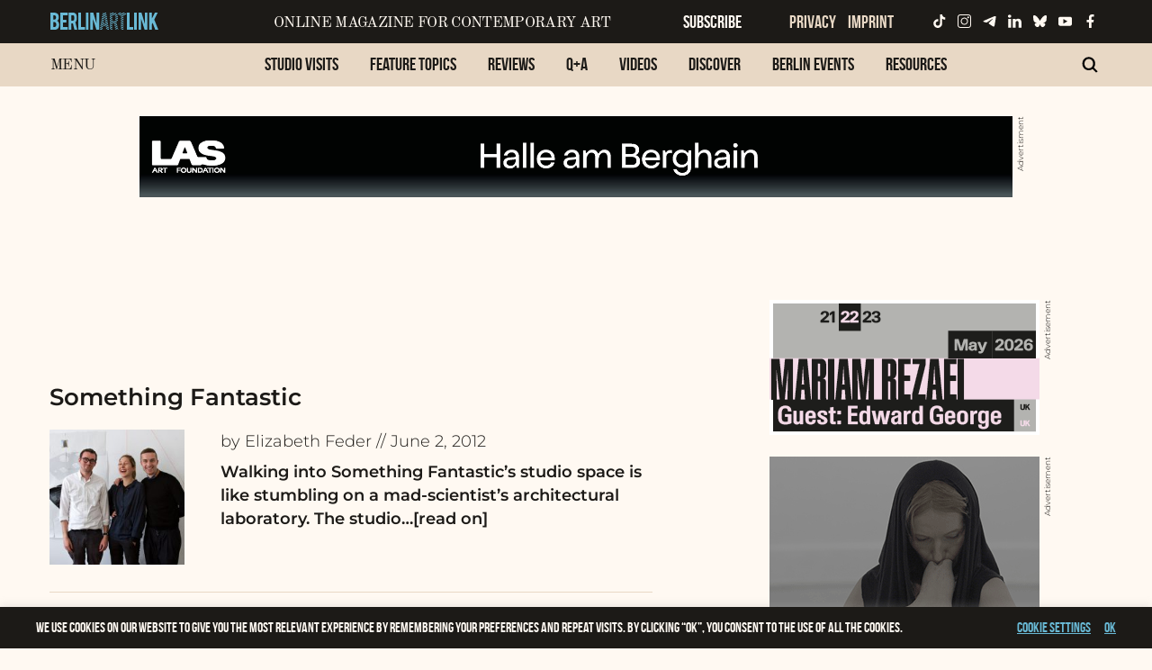

--- FILE ---
content_type: text/html; charset=UTF-8
request_url: https://www.berlinartlink.com/tag/kunsthalle-dusseldorf/
body_size: 20577
content:
<!doctype html>

  <html class="no-js"  lang="en-US"
 xmlns:fb="https://www.facebook.com/2008/fbml">

	<head>
		<meta charset="utf-8">
		
		<!-- Force IE to use the latest rendering engine available -->
		<meta http-equiv="X-UA-Compatible" content="IE=edge">

		<!-- Mobile Meta -->

		<meta name='viewport' content='width=device-width, initial-scale=1, maximum-scale=1, user-scalable=no' />
		<meta class="foundation-mq">
		
		<!-- If Site Icon isn't set in customizer -->
					<!-- Icons & Favicons -->
			<link rel="icon" href="https://www.berlinartlink.com/wp-content/themes/JointsWP/favicon.png">
			<link href="https://www.berlinartlink.com/wp-content/themes/JointsWP/assets/images/apple-icon-touch.png" rel="apple-touch-icon" />
			<!--[if IE]>
				<link rel="shortcut icon" href="https://www.berlinartlink.com/wp-content/themes/JointsWP/favicon.ico">
			<![endif]-->
			<meta name="msapplication-TileColor" content="#f01d4f">
			<meta name="msapplication-TileImage" content="https://www.berlinartlink.com/wp-content/themes/JointsWP/assets/images/win8-tile-icon.png">
	    	<meta name="theme-color" content="#121212">
	    
		<link rel="pingback" href="https://www.berlinartlink.com/xmlrpc.php">

		<title>Tag: Kunsthalle Düsseldorf | Berlin Art Link</title>

<!-- The SEO Framework by Sybre Waaijer -->
<link rel="canonical" href="https://www.berlinartlink.com/tag/kunsthalle-dusseldorf/" />
<link rel="shortlink" href="https://www.berlinartlink.com/?tag=kunsthalle-dusseldorf" />
<meta property="og:type" content="website" />
<meta property="og:locale" content="en_US" />
<meta property="og:site_name" content="Berlin Art Link" />
<meta property="og:title" content="Tag: Kunsthalle Düsseldorf | Berlin Art Link" />
<meta property="og:url" content="https://www.berlinartlink.com/tag/kunsthalle-dusseldorf/" />
<meta property="og:image" content="https://www.berlinartlink.com/wp-content/uploads/2019/09/cropped-bal_logo_rgb_positiv.png" />
<meta property="og:image:width" content="658" />
<meta property="og:image:height" content="182" />
<meta name="twitter:card" content="summary_large_image" />
<meta name="twitter:site" content="@Berlin_Art_Link" />
<meta name="twitter:title" content="Tag: Kunsthalle Düsseldorf | Berlin Art Link" />
<meta name="twitter:image" content="https://www.berlinartlink.com/wp-content/uploads/2019/09/cropped-bal_logo_rgb_positiv.png" />
<meta name="google-site-verification" content="37056485" />
<script type="application/ld+json">{"@context":"https://schema.org","@graph":[{"@type":"WebSite","@id":"https://www.berlinartlink.com/#/schema/WebSite","url":"https://www.berlinartlink.com/","name":"Berlin Art Link","description":"Online Magazine for Contemporary Art & Culture","inLanguage":"en-US","potentialAction":{"@type":"SearchAction","target":{"@type":"EntryPoint","urlTemplate":"https://www.berlinartlink.com/search/{search_term_string}/"},"query-input":"required name=search_term_string"},"publisher":{"@type":"Organization","@id":"https://www.berlinartlink.com/#/schema/Organization","name":"Berlin Art Link","url":"https://www.berlinartlink.com/","sameAs":["https://www.facebook.com/BerlinArtLink/","https://twitter.com/Berlin_Art_Link","https://www.instagram.com/berlinartlink/","https://youtube.com/c/mosalaza2"],"logo":{"@type":"ImageObject","url":"https://www.berlinartlink.com/wp-content/uploads/2019/09/bal_facebook_profilbild1.png","contentUrl":"https://www.berlinartlink.com/wp-content/uploads/2019/09/bal_facebook_profilbild1.png","width":400,"height":400}}},{"@type":"CollectionPage","@id":"https://www.berlinartlink.com/tag/kunsthalle-dusseldorf/","url":"https://www.berlinartlink.com/tag/kunsthalle-dusseldorf/","name":"Tag: Kunsthalle Düsseldorf | Berlin Art Link","inLanguage":"en-US","isPartOf":{"@id":"https://www.berlinartlink.com/#/schema/WebSite"},"breadcrumb":{"@type":"BreadcrumbList","@id":"https://www.berlinartlink.com/#/schema/BreadcrumbList","itemListElement":[{"@type":"ListItem","position":1,"item":"https://www.berlinartlink.com/","name":"Berlin Art Link"},{"@type":"ListItem","position":2,"name":"Tag: Kunsthalle Düsseldorf"}]}}]}</script>
<!-- / The SEO Framework by Sybre Waaijer | 2.81ms meta | 0.21ms boot -->

<link rel="alternate" type="application/rss+xml" title="Berlin Art Link &raquo; Feed" href="https://www.berlinartlink.com/feed/" />
<link rel="alternate" type="application/rss+xml" title="Berlin Art Link &raquo; Comments Feed" href="https://www.berlinartlink.com/comments/feed/" />
<link rel="alternate" type="application/rss+xml" title="Berlin Art Link &raquo; Kunsthalle Düsseldorf Tag Feed" href="https://www.berlinartlink.com/tag/kunsthalle-dusseldorf/feed/" />
<style id='wp-img-auto-sizes-contain-inline-css' type='text/css'>
img:is([sizes=auto i],[sizes^="auto," i]){contain-intrinsic-size:3000px 1500px}
/*# sourceURL=wp-img-auto-sizes-contain-inline-css */
</style>
<link rel='stylesheet' id='pages-front-css-css' href='https://www.berlinartlink.com/wp-content/plugins/facebook-comment-by-vivacity/css/fb-comments-hidewpcomments-pages.css?ver=6.9' type='text/css' media='all' />
<style id='wp-emoji-styles-inline-css' type='text/css'>

	img.wp-smiley, img.emoji {
		display: inline !important;
		border: none !important;
		box-shadow: none !important;
		height: 1em !important;
		width: 1em !important;
		margin: 0 0.07em !important;
		vertical-align: -0.1em !important;
		background: none !important;
		padding: 0 !important;
	}
/*# sourceURL=wp-emoji-styles-inline-css */
</style>
<style id='wp-block-library-inline-css' type='text/css'>
:root{--wp-block-synced-color:#7a00df;--wp-block-synced-color--rgb:122,0,223;--wp-bound-block-color:var(--wp-block-synced-color);--wp-editor-canvas-background:#ddd;--wp-admin-theme-color:#007cba;--wp-admin-theme-color--rgb:0,124,186;--wp-admin-theme-color-darker-10:#006ba1;--wp-admin-theme-color-darker-10--rgb:0,107,160.5;--wp-admin-theme-color-darker-20:#005a87;--wp-admin-theme-color-darker-20--rgb:0,90,135;--wp-admin-border-width-focus:2px}@media (min-resolution:192dpi){:root{--wp-admin-border-width-focus:1.5px}}.wp-element-button{cursor:pointer}:root .has-very-light-gray-background-color{background-color:#eee}:root .has-very-dark-gray-background-color{background-color:#313131}:root .has-very-light-gray-color{color:#eee}:root .has-very-dark-gray-color{color:#313131}:root .has-vivid-green-cyan-to-vivid-cyan-blue-gradient-background{background:linear-gradient(135deg,#00d084,#0693e3)}:root .has-purple-crush-gradient-background{background:linear-gradient(135deg,#34e2e4,#4721fb 50%,#ab1dfe)}:root .has-hazy-dawn-gradient-background{background:linear-gradient(135deg,#faaca8,#dad0ec)}:root .has-subdued-olive-gradient-background{background:linear-gradient(135deg,#fafae1,#67a671)}:root .has-atomic-cream-gradient-background{background:linear-gradient(135deg,#fdd79a,#004a59)}:root .has-nightshade-gradient-background{background:linear-gradient(135deg,#330968,#31cdcf)}:root .has-midnight-gradient-background{background:linear-gradient(135deg,#020381,#2874fc)}:root{--wp--preset--font-size--normal:16px;--wp--preset--font-size--huge:42px}.has-regular-font-size{font-size:1em}.has-larger-font-size{font-size:2.625em}.has-normal-font-size{font-size:var(--wp--preset--font-size--normal)}.has-huge-font-size{font-size:var(--wp--preset--font-size--huge)}.has-text-align-center{text-align:center}.has-text-align-left{text-align:left}.has-text-align-right{text-align:right}.has-fit-text{white-space:nowrap!important}#end-resizable-editor-section{display:none}.aligncenter{clear:both}.items-justified-left{justify-content:flex-start}.items-justified-center{justify-content:center}.items-justified-right{justify-content:flex-end}.items-justified-space-between{justify-content:space-between}.screen-reader-text{border:0;clip-path:inset(50%);height:1px;margin:-1px;overflow:hidden;padding:0;position:absolute;width:1px;word-wrap:normal!important}.screen-reader-text:focus{background-color:#ddd;clip-path:none;color:#444;display:block;font-size:1em;height:auto;left:5px;line-height:normal;padding:15px 23px 14px;text-decoration:none;top:5px;width:auto;z-index:100000}html :where(.has-border-color){border-style:solid}html :where([style*=border-top-color]){border-top-style:solid}html :where([style*=border-right-color]){border-right-style:solid}html :where([style*=border-bottom-color]){border-bottom-style:solid}html :where([style*=border-left-color]){border-left-style:solid}html :where([style*=border-width]){border-style:solid}html :where([style*=border-top-width]){border-top-style:solid}html :where([style*=border-right-width]){border-right-style:solid}html :where([style*=border-bottom-width]){border-bottom-style:solid}html :where([style*=border-left-width]){border-left-style:solid}html :where(img[class*=wp-image-]){height:auto;max-width:100%}:where(figure){margin:0 0 1em}html :where(.is-position-sticky){--wp-admin--admin-bar--position-offset:var(--wp-admin--admin-bar--height,0px)}@media screen and (max-width:600px){html :where(.is-position-sticky){--wp-admin--admin-bar--position-offset:0px}}

/*# sourceURL=wp-block-library-inline-css */
</style><style id='global-styles-inline-css' type='text/css'>
:root{--wp--preset--aspect-ratio--square: 1;--wp--preset--aspect-ratio--4-3: 4/3;--wp--preset--aspect-ratio--3-4: 3/4;--wp--preset--aspect-ratio--3-2: 3/2;--wp--preset--aspect-ratio--2-3: 2/3;--wp--preset--aspect-ratio--16-9: 16/9;--wp--preset--aspect-ratio--9-16: 9/16;--wp--preset--color--black: #000000;--wp--preset--color--cyan-bluish-gray: #abb8c3;--wp--preset--color--white: #ffffff;--wp--preset--color--pale-pink: #f78da7;--wp--preset--color--vivid-red: #cf2e2e;--wp--preset--color--luminous-vivid-orange: #ff6900;--wp--preset--color--luminous-vivid-amber: #fcb900;--wp--preset--color--light-green-cyan: #7bdcb5;--wp--preset--color--vivid-green-cyan: #00d084;--wp--preset--color--pale-cyan-blue: #8ed1fc;--wp--preset--color--vivid-cyan-blue: #0693e3;--wp--preset--color--vivid-purple: #9b51e0;--wp--preset--gradient--vivid-cyan-blue-to-vivid-purple: linear-gradient(135deg,rgb(6,147,227) 0%,rgb(155,81,224) 100%);--wp--preset--gradient--light-green-cyan-to-vivid-green-cyan: linear-gradient(135deg,rgb(122,220,180) 0%,rgb(0,208,130) 100%);--wp--preset--gradient--luminous-vivid-amber-to-luminous-vivid-orange: linear-gradient(135deg,rgb(252,185,0) 0%,rgb(255,105,0) 100%);--wp--preset--gradient--luminous-vivid-orange-to-vivid-red: linear-gradient(135deg,rgb(255,105,0) 0%,rgb(207,46,46) 100%);--wp--preset--gradient--very-light-gray-to-cyan-bluish-gray: linear-gradient(135deg,rgb(238,238,238) 0%,rgb(169,184,195) 100%);--wp--preset--gradient--cool-to-warm-spectrum: linear-gradient(135deg,rgb(74,234,220) 0%,rgb(151,120,209) 20%,rgb(207,42,186) 40%,rgb(238,44,130) 60%,rgb(251,105,98) 80%,rgb(254,248,76) 100%);--wp--preset--gradient--blush-light-purple: linear-gradient(135deg,rgb(255,206,236) 0%,rgb(152,150,240) 100%);--wp--preset--gradient--blush-bordeaux: linear-gradient(135deg,rgb(254,205,165) 0%,rgb(254,45,45) 50%,rgb(107,0,62) 100%);--wp--preset--gradient--luminous-dusk: linear-gradient(135deg,rgb(255,203,112) 0%,rgb(199,81,192) 50%,rgb(65,88,208) 100%);--wp--preset--gradient--pale-ocean: linear-gradient(135deg,rgb(255,245,203) 0%,rgb(182,227,212) 50%,rgb(51,167,181) 100%);--wp--preset--gradient--electric-grass: linear-gradient(135deg,rgb(202,248,128) 0%,rgb(113,206,126) 100%);--wp--preset--gradient--midnight: linear-gradient(135deg,rgb(2,3,129) 0%,rgb(40,116,252) 100%);--wp--preset--font-size--small: 13px;--wp--preset--font-size--medium: 20px;--wp--preset--font-size--large: 36px;--wp--preset--font-size--x-large: 42px;--wp--preset--spacing--20: 0.44rem;--wp--preset--spacing--30: 0.67rem;--wp--preset--spacing--40: 1rem;--wp--preset--spacing--50: 1.5rem;--wp--preset--spacing--60: 2.25rem;--wp--preset--spacing--70: 3.38rem;--wp--preset--spacing--80: 5.06rem;--wp--preset--shadow--natural: 6px 6px 9px rgba(0, 0, 0, 0.2);--wp--preset--shadow--deep: 12px 12px 50px rgba(0, 0, 0, 0.4);--wp--preset--shadow--sharp: 6px 6px 0px rgba(0, 0, 0, 0.2);--wp--preset--shadow--outlined: 6px 6px 0px -3px rgb(255, 255, 255), 6px 6px rgb(0, 0, 0);--wp--preset--shadow--crisp: 6px 6px 0px rgb(0, 0, 0);}:where(.is-layout-flex){gap: 0.5em;}:where(.is-layout-grid){gap: 0.5em;}body .is-layout-flex{display: flex;}.is-layout-flex{flex-wrap: wrap;align-items: center;}.is-layout-flex > :is(*, div){margin: 0;}body .is-layout-grid{display: grid;}.is-layout-grid > :is(*, div){margin: 0;}:where(.wp-block-columns.is-layout-flex){gap: 2em;}:where(.wp-block-columns.is-layout-grid){gap: 2em;}:where(.wp-block-post-template.is-layout-flex){gap: 1.25em;}:where(.wp-block-post-template.is-layout-grid){gap: 1.25em;}.has-black-color{color: var(--wp--preset--color--black) !important;}.has-cyan-bluish-gray-color{color: var(--wp--preset--color--cyan-bluish-gray) !important;}.has-white-color{color: var(--wp--preset--color--white) !important;}.has-pale-pink-color{color: var(--wp--preset--color--pale-pink) !important;}.has-vivid-red-color{color: var(--wp--preset--color--vivid-red) !important;}.has-luminous-vivid-orange-color{color: var(--wp--preset--color--luminous-vivid-orange) !important;}.has-luminous-vivid-amber-color{color: var(--wp--preset--color--luminous-vivid-amber) !important;}.has-light-green-cyan-color{color: var(--wp--preset--color--light-green-cyan) !important;}.has-vivid-green-cyan-color{color: var(--wp--preset--color--vivid-green-cyan) !important;}.has-pale-cyan-blue-color{color: var(--wp--preset--color--pale-cyan-blue) !important;}.has-vivid-cyan-blue-color{color: var(--wp--preset--color--vivid-cyan-blue) !important;}.has-vivid-purple-color{color: var(--wp--preset--color--vivid-purple) !important;}.has-black-background-color{background-color: var(--wp--preset--color--black) !important;}.has-cyan-bluish-gray-background-color{background-color: var(--wp--preset--color--cyan-bluish-gray) !important;}.has-white-background-color{background-color: var(--wp--preset--color--white) !important;}.has-pale-pink-background-color{background-color: var(--wp--preset--color--pale-pink) !important;}.has-vivid-red-background-color{background-color: var(--wp--preset--color--vivid-red) !important;}.has-luminous-vivid-orange-background-color{background-color: var(--wp--preset--color--luminous-vivid-orange) !important;}.has-luminous-vivid-amber-background-color{background-color: var(--wp--preset--color--luminous-vivid-amber) !important;}.has-light-green-cyan-background-color{background-color: var(--wp--preset--color--light-green-cyan) !important;}.has-vivid-green-cyan-background-color{background-color: var(--wp--preset--color--vivid-green-cyan) !important;}.has-pale-cyan-blue-background-color{background-color: var(--wp--preset--color--pale-cyan-blue) !important;}.has-vivid-cyan-blue-background-color{background-color: var(--wp--preset--color--vivid-cyan-blue) !important;}.has-vivid-purple-background-color{background-color: var(--wp--preset--color--vivid-purple) !important;}.has-black-border-color{border-color: var(--wp--preset--color--black) !important;}.has-cyan-bluish-gray-border-color{border-color: var(--wp--preset--color--cyan-bluish-gray) !important;}.has-white-border-color{border-color: var(--wp--preset--color--white) !important;}.has-pale-pink-border-color{border-color: var(--wp--preset--color--pale-pink) !important;}.has-vivid-red-border-color{border-color: var(--wp--preset--color--vivid-red) !important;}.has-luminous-vivid-orange-border-color{border-color: var(--wp--preset--color--luminous-vivid-orange) !important;}.has-luminous-vivid-amber-border-color{border-color: var(--wp--preset--color--luminous-vivid-amber) !important;}.has-light-green-cyan-border-color{border-color: var(--wp--preset--color--light-green-cyan) !important;}.has-vivid-green-cyan-border-color{border-color: var(--wp--preset--color--vivid-green-cyan) !important;}.has-pale-cyan-blue-border-color{border-color: var(--wp--preset--color--pale-cyan-blue) !important;}.has-vivid-cyan-blue-border-color{border-color: var(--wp--preset--color--vivid-cyan-blue) !important;}.has-vivid-purple-border-color{border-color: var(--wp--preset--color--vivid-purple) !important;}.has-vivid-cyan-blue-to-vivid-purple-gradient-background{background: var(--wp--preset--gradient--vivid-cyan-blue-to-vivid-purple) !important;}.has-light-green-cyan-to-vivid-green-cyan-gradient-background{background: var(--wp--preset--gradient--light-green-cyan-to-vivid-green-cyan) !important;}.has-luminous-vivid-amber-to-luminous-vivid-orange-gradient-background{background: var(--wp--preset--gradient--luminous-vivid-amber-to-luminous-vivid-orange) !important;}.has-luminous-vivid-orange-to-vivid-red-gradient-background{background: var(--wp--preset--gradient--luminous-vivid-orange-to-vivid-red) !important;}.has-very-light-gray-to-cyan-bluish-gray-gradient-background{background: var(--wp--preset--gradient--very-light-gray-to-cyan-bluish-gray) !important;}.has-cool-to-warm-spectrum-gradient-background{background: var(--wp--preset--gradient--cool-to-warm-spectrum) !important;}.has-blush-light-purple-gradient-background{background: var(--wp--preset--gradient--blush-light-purple) !important;}.has-blush-bordeaux-gradient-background{background: var(--wp--preset--gradient--blush-bordeaux) !important;}.has-luminous-dusk-gradient-background{background: var(--wp--preset--gradient--luminous-dusk) !important;}.has-pale-ocean-gradient-background{background: var(--wp--preset--gradient--pale-ocean) !important;}.has-electric-grass-gradient-background{background: var(--wp--preset--gradient--electric-grass) !important;}.has-midnight-gradient-background{background: var(--wp--preset--gradient--midnight) !important;}.has-small-font-size{font-size: var(--wp--preset--font-size--small) !important;}.has-medium-font-size{font-size: var(--wp--preset--font-size--medium) !important;}.has-large-font-size{font-size: var(--wp--preset--font-size--large) !important;}.has-x-large-font-size{font-size: var(--wp--preset--font-size--x-large) !important;}
/*# sourceURL=global-styles-inline-css */
</style>

<style id='classic-theme-styles-inline-css' type='text/css'>
/*! This file is auto-generated */
.wp-block-button__link{color:#fff;background-color:#32373c;border-radius:9999px;box-shadow:none;text-decoration:none;padding:calc(.667em + 2px) calc(1.333em + 2px);font-size:1.125em}.wp-block-file__button{background:#32373c;color:#fff;text-decoration:none}
/*# sourceURL=/wp-includes/css/classic-themes.min.css */
</style>
<link rel='stylesheet' id='dashicons-css' href='https://www.berlinartlink.com/wp-includes/css/dashicons.min.css?ver=6.9' type='text/css' media='all' />
<link rel='stylesheet' id='admin-bar-css' href='https://www.berlinartlink.com/wp-includes/css/admin-bar.min.css?ver=6.9' type='text/css' media='all' />
<style id='admin-bar-inline-css' type='text/css'>

    /* Hide CanvasJS credits for P404 charts specifically */
    #p404RedirectChart .canvasjs-chart-credit {
        display: none !important;
    }
    
    #p404RedirectChart canvas {
        border-radius: 6px;
    }

    .p404-redirect-adminbar-weekly-title {
        font-weight: bold;
        font-size: 14px;
        color: #fff;
        margin-bottom: 6px;
    }

    #wpadminbar #wp-admin-bar-p404_free_top_button .ab-icon:before {
        content: "\f103";
        color: #dc3545;
        top: 3px;
    }
    
    #wp-admin-bar-p404_free_top_button .ab-item {
        min-width: 80px !important;
        padding: 0px !important;
    }
    
    /* Ensure proper positioning and z-index for P404 dropdown */
    .p404-redirect-adminbar-dropdown-wrap { 
        min-width: 0; 
        padding: 0;
        position: static !important;
    }
    
    #wpadminbar #wp-admin-bar-p404_free_top_button_dropdown {
        position: static !important;
    }
    
    #wpadminbar #wp-admin-bar-p404_free_top_button_dropdown .ab-item {
        padding: 0 !important;
        margin: 0 !important;
    }
    
    .p404-redirect-dropdown-container {
        min-width: 340px;
        padding: 18px 18px 12px 18px;
        background: #23282d !important;
        color: #fff;
        border-radius: 12px;
        box-shadow: 0 8px 32px rgba(0,0,0,0.25);
        margin-top: 10px;
        position: relative !important;
        z-index: 999999 !important;
        display: block !important;
        border: 1px solid #444;
    }
    
    /* Ensure P404 dropdown appears on hover */
    #wpadminbar #wp-admin-bar-p404_free_top_button .p404-redirect-dropdown-container { 
        display: none !important;
    }
    
    #wpadminbar #wp-admin-bar-p404_free_top_button:hover .p404-redirect-dropdown-container { 
        display: block !important;
    }
    
    #wpadminbar #wp-admin-bar-p404_free_top_button:hover #wp-admin-bar-p404_free_top_button_dropdown .p404-redirect-dropdown-container {
        display: block !important;
    }
    
    .p404-redirect-card {
        background: #2c3338;
        border-radius: 8px;
        padding: 18px 18px 12px 18px;
        box-shadow: 0 2px 8px rgba(0,0,0,0.07);
        display: flex;
        flex-direction: column;
        align-items: flex-start;
        border: 1px solid #444;
    }
    
    .p404-redirect-btn {
        display: inline-block;
        background: #dc3545;
        color: #fff !important;
        font-weight: bold;
        padding: 5px 22px;
        border-radius: 8px;
        text-decoration: none;
        font-size: 17px;
        transition: background 0.2s, box-shadow 0.2s;
        margin-top: 8px;
        box-shadow: 0 2px 8px rgba(220,53,69,0.15);
        text-align: center;
        line-height: 1.6;
    }
    
    .p404-redirect-btn:hover {
        background: #c82333;
        color: #fff !important;
        box-shadow: 0 4px 16px rgba(220,53,69,0.25);
    }
    
    /* Prevent conflicts with other admin bar dropdowns */
    #wpadminbar .ab-top-menu > li:hover > .ab-item,
    #wpadminbar .ab-top-menu > li.hover > .ab-item {
        z-index: auto;
    }
    
    #wpadminbar #wp-admin-bar-p404_free_top_button:hover > .ab-item {
        z-index: 999998 !important;
    }
    
/*# sourceURL=admin-bar-inline-css */
</style>
<link rel='stylesheet' id='cptch_stylesheet-css' href='https://www.berlinartlink.com/wp-content/plugins/captcha/css/front_end_style.css?ver=4.4.5' type='text/css' media='all' />
<link rel='stylesheet' id='cptch_desktop_style-css' href='https://www.berlinartlink.com/wp-content/plugins/captcha/css/desktop_style.css?ver=4.4.5' type='text/css' media='all' />
<link rel='stylesheet' id='cookie-law-info-css' href='https://www.berlinartlink.com/wp-content/plugins/cookie-law-info/legacy/public/css/cookie-law-info-public.css?ver=3.3.9' type='text/css' media='all' />
<link rel='stylesheet' id='cookie-law-info-gdpr-css' href='https://www.berlinartlink.com/wp-content/plugins/cookie-law-info/legacy/public/css/cookie-law-info-gdpr.css?ver=3.3.9' type='text/css' media='all' />
<link rel='stylesheet' id='mailerlite_forms.css-css' href='https://www.berlinartlink.com/wp-content/plugins/official-mailerlite-sign-up-forms/assets/css/mailerlite_forms.css?ver=1.7.18' type='text/css' media='all' />
<link rel='stylesheet' id='post_hit_counter-widget-css' href='https://www.berlinartlink.com/wp-content/plugins/post-hit-counter/assets/css/widget.css?ver=1.3.2' type='text/css' media='all' />
<link rel='stylesheet' id='dry_awp_theme_style-css' href='https://www.berlinartlink.com/wp-content/plugins/advanced-wp-columns/assets/css/awp-columns.css?ver=6.9' type='text/css' media='all' />
<style id='dry_awp_theme_style-inline-css' type='text/css'>
@media screen and (max-width: 1024px) {	.csColumn {		clear: both !important;		float: none !important;		text-align: center !important;		margin-left:  10% !important;		margin-right: 10% !important;		width: 80% !important;	}	.csColumnGap {		display: none !important;	}}
/*# sourceURL=dry_awp_theme_style-inline-css */
</style>
<link rel='stylesheet' id='motion-ui-css-css' href='https://www.berlinartlink.com/wp-content/themes/JointsWP/vendor/motion-ui/dist/motion-ui.min.css?ver=6.9' type='text/css' media='all' />
<link rel='stylesheet' id='foundation-css-css' href='https://www.berlinartlink.com/wp-content/themes/JointsWP/vendor/foundation-sites/dist/foundation.min.css?ver=6.9' type='text/css' media='all' />
<link rel='stylesheet' id='slick-css' href='https://www.berlinartlink.com/wp-content/themes/JointsWP/assets/css/slick.css?ver=6.9' type='text/css' media='all' />
<link rel='stylesheet' id='slick-theme-css' href='https://www.berlinartlink.com/wp-content/themes/JointsWP/assets/css/slick-theme.css?ver=6.9' type='text/css' media='all' />
<link rel='stylesheet' id='site-css-css' href='https://www.berlinartlink.com/wp-content/themes/JointsWP/assets/css/styles.css?v=132&#038;ver=6.9' type='text/css' media='all' />
<link rel='stylesheet' id='colorbox-css' href='https://www.berlinartlink.com/wp-content/plugins/slideshow-gallery/views/default/css/colorbox.css?ver=1.3.19' type='text/css' media='all' />
<link rel='stylesheet' id='fontawesome-css' href='https://www.berlinartlink.com/wp-content/plugins/slideshow-gallery/views/default/css/fontawesome.css?ver=4.4.0' type='text/css' media='all' />
<script type="text/javascript" src="https://www.berlinartlink.com/wp-includes/js/jquery/jquery.min.js?ver=3.7.1" id="jquery-core-js"></script>
<script type="text/javascript" src="https://www.berlinartlink.com/wp-includes/js/jquery/jquery-migrate.min.js?ver=3.4.1" id="jquery-migrate-js"></script>
<script type="text/javascript" id="cookie-law-info-js-extra">
/* <![CDATA[ */
var Cli_Data = {"nn_cookie_ids":[],"cookielist":[],"non_necessary_cookies":[],"ccpaEnabled":"","ccpaRegionBased":"","ccpaBarEnabled":"","strictlyEnabled":["necessary","obligatoire"],"ccpaType":"gdpr","js_blocking":"1","custom_integration":"","triggerDomRefresh":"","secure_cookies":""};
var cli_cookiebar_settings = {"animate_speed_hide":"500","animate_speed_show":"500","background":"#1c1a17","border":"#b1a6a6c2","border_on":"","button_1_button_colour":"#61a229","button_1_button_hover":"#4e8221","button_1_link_colour":"#69b9d5","button_1_as_button":"","button_1_new_win":"","button_2_button_colour":"#333","button_2_button_hover":"#292929","button_2_link_colour":"#69b9d5","button_2_as_button":"","button_2_hidebar":"","button_3_button_colour":"#3566bb","button_3_button_hover":"#2a5296","button_3_link_colour":"#fff","button_3_as_button":"1","button_3_new_win":"","button_4_button_colour":"#000","button_4_button_hover":"#000000","button_4_link_colour":"#69b9d5","button_4_as_button":"","button_7_button_colour":"#61a229","button_7_button_hover":"#4e8221","button_7_link_colour":"#fff","button_7_as_button":"1","button_7_new_win":"","font_family":"inherit","header_fix":"","notify_animate_hide":"1","notify_animate_show":"","notify_div_id":"#cookie-law-info-bar","notify_position_horizontal":"right","notify_position_vertical":"bottom","scroll_close":"","scroll_close_reload":"","accept_close_reload":"","reject_close_reload":"","showagain_tab":"","showagain_background":"#fff","showagain_border":"#000","showagain_div_id":"#cookie-law-info-again","showagain_x_position":"0","text":"#fff9f2","show_once_yn":"","show_once":"10000","logging_on":"","as_popup":"","popup_overlay":"1","bar_heading_text":"","cookie_bar_as":"banner","popup_showagain_position":"bottom-right","widget_position":"left"};
var log_object = {"ajax_url":"https://www.berlinartlink.com/wp-admin/admin-ajax.php"};
//# sourceURL=cookie-law-info-js-extra
/* ]]> */
</script>
<script type="text/javascript" src="https://www.berlinartlink.com/wp-content/plugins/cookie-law-info/legacy/public/js/cookie-law-info-public.js?ver=3.3.9" id="cookie-law-info-js"></script>
<script type="text/javascript" src="https://www.berlinartlink.com/wp-content/plugins/slideshow-gallery/views/default/js/gallery.js?ver=1.0" id="slideshow-gallery-js"></script>
<script type="text/javascript" src="https://www.berlinartlink.com/wp-content/plugins/slideshow-gallery/views/default/js/colorbox.js?ver=1.6.3" id="colorbox-js"></script>
<link rel="https://api.w.org/" href="https://www.berlinartlink.com/wp-json/" /><link rel="alternate" title="JSON" type="application/json" href="https://www.berlinartlink.com/wp-json/wp/v2/tags/4864" /><meta property="fb:app_id" content="655592801212488"/>
<meta property="fb:admins" content=""/>
<meta property="og:locale" content="en_US" />
<meta property="og:locale:alternate" content="en_US" />

		<!-- GA Google Analytics @ https://m0n.co/ga -->
		<script>
			(function(i,s,o,g,r,a,m){i['GoogleAnalyticsObject']=r;i[r]=i[r]||function(){
			(i[r].q=i[r].q||[]).push(arguments)},i[r].l=1*new Date();a=s.createElement(o),
			m=s.getElementsByTagName(o)[0];a.async=1;a.src=g;m.parentNode.insertBefore(a,m)
			})(window,document,'script','https://www.google-analytics.com/analytics.js','ga');
			ga('create', 'UA-18486417-2', 'auto');
			ga('set', 'anonymizeIp', true);
			ga('send', 'pageview');
		</script>

	        <!-- MailerLite Universal -->
        <script>
            (function(w,d,e,u,f,l,n){w[f]=w[f]||function(){(w[f].q=w[f].q||[])
                .push(arguments);},l=d.createElement(e),l.async=1,l.src=u,
                n=d.getElementsByTagName(e)[0],n.parentNode.insertBefore(l,n);})
            (window,document,'script','https://assets.mailerlite.com/js/universal.js','ml');
            ml('account', '1072426');
            ml('enablePopups', true);
        </script>
        <!-- End MailerLite Universal -->
        <script type="text/javascript">
(function($) {
	var $document = $(document);
	
	$document.ready(function() {
		if (typeof $.fn.colorbox !== 'undefined') {
			$.extend($.colorbox.settings, {
				current: "Image {current} of {total}",
			    previous: "Previous",
			    next: "Next",
			    close: "Close",
			    xhrError: "This content failed to load",
			    imgError: "This image failed to load"
			});
		}
	});
})(jQuery);
</script>
		<link href="//www.berlinartlink.com/wp-content/uploads/omgf/omgf-stylesheet-145/omgf-stylesheet-145.css?ver=1664541688" rel="stylesheet">

		<!-- Drop Google Analytics here -->
<meta name="google-site-verification" content="nW8nKdSbNO5-990eMdEz1JmPfBthB0kzwThsBep54RY" />
		<!-- end analytics -->

	</head>
	
	<!-- Uncomment this line if using the Off-Canvas Menu --> 
		
	<body data-rsssl=1 class="archive tag tag-kunsthalle-dusseldorf tag-4864 wp-theme-JointsWP">
		

		<div class="off-canvas-wrapper">



			<div align="center"> 
				
			<div class="billboard show-for-large-up">
			</div>
				
			<div class="off-canvas-wrapper-inner" data-off-canvas-wrapper>

			<div class="billboard-desktopmobile">
				
				
		
				
		<!--- link and image code for billboard to be placed here visibale also on mobile 	-->
				
				<!--- END -->
			</div>

				
				<div class="off-canvas position-right" id="off-canvas" data-off-canvas data-position="right">
	<ul id="menu-berlin-art-link" class="vertical menu" data-accordion-menu data-multi-open="false"><li id="menu-item-138538" class="menu-item menu-item-type-taxonomy menu-item-object-category menu-item-138538"><a href="https://www.berlinartlink.com/category/studio-visits/">Studio Visits</a></li>
<li id="menu-item-138541" class="menu-item menu-item-type-taxonomy menu-item-object-category menu-item-138541"><a href="https://www.berlinartlink.com/category/feature-topics/">Feature Topics</a></li>
<li id="menu-item-138542" class="menu-item menu-item-type-taxonomy menu-item-object-category menu-item-138542"><a href="https://www.berlinartlink.com/category/reviews/">Reviews</a></li>
<li id="menu-item-138045" class="menu-item menu-item-type-taxonomy menu-item-object-category menu-item-138045"><a href="https://www.berlinartlink.com/category/question-and-answers/">Q+A</a></li>
<li id="menu-item-49798" class="menu-item menu-item-type-custom menu-item-object-custom menu-item-49798"><a href="https://www.berlinartlink.com/videos/">Videos</a></li>
<li id="menu-item-1866" class="menu-item menu-item-type-taxonomy menu-item-object-category menu-item-1866"><a href="https://www.berlinartlink.com/category/discover/" title="Art Blog">Discover</a></li>
<li id="menu-item-160555" class="menu-item menu-item-type-post_type menu-item-object-page menu-item-160555"><a href="https://www.berlinartlink.com/berlin-events/">Berlin Events</a></li>
<li id="menu-item-2204" class="menu-item menu-item-type-post_type menu-item-object-page menu-item-2204"><a href="https://www.berlinartlink.com/resources/" title="art resources">Resources</a></li>
</ul></div>				
				<div class="off-canvas-content" data-off-canvas-content>
					
					
					<header class="header" role="banner">
							
						 <!-- This navs will be applied to the topbar, above all content 
							  To see additional nav styles, visit the /parts directory -->
						 <!-- By default, this menu will use off-canvas for small
	 and a topbar for medium-up -->

<div class="top-bar" id="top-bar-menu">
	<div class="top-bar-left float-left">
		 <div id="logo">
		 	<a href="https://www.berlinartlink.com" class="sitename" title="Online Magazine for Contemporary Art &amp; Culture">

		 		<svg xmlns="http://www.w3.org/2000/svg" viewBox="0 0 240.26 38">><g id="Ebene_2" data-name="Ebene 2"><path class="cls-1" d="M12.09,12.91a3.4,3.4,0,0,1-3.46,2.52H6.35V6H8.63A3.53,3.53,0,0,1,11.3,7.07a4.91,4.91,0,0,1,1.12,3.49,7.23,7.23,0,0,1-.33,2.35M6.35,21.09H8.63a3.8,3.8,0,0,1,3.12,1.29,7.13,7.13,0,0,1,1.18,4.55,6.62,6.62,0,0,1-.38,2.31,4,4,0,0,1-3.92,2.92H6.35Zm11.53-.16a6.87,6.87,0,0,0-3.06-2.81,5.84,5.84,0,0,0,1.81-1.41,9,9,0,0,0,2-6.15,13.44,13.44,0,0,0-.54-4A8.41,8.41,0,0,0,14.77,1.8,11,11,0,0,0,8.63,0H0V38H10.65A8.32,8.32,0,0,0,15,36.66a8.21,8.21,0,0,0,3-3.17,12.83,12.83,0,0,0,1.37-6.14,15.44,15.44,0,0,0-.21-2.64,11.76,11.76,0,0,0-1.31-3.78M22,0V38H38.4V32.07H27.89V22h7.68V16H27.89V5.92H38.4V0ZM52.81,9.23v5.52A3.09,3.09,0,0,1,51.89,17a3,3,0,0,1-2.24.93H46.32V6.05h3.33c2.12,0,3.16,1,3.16,3.18m5.74,5.4V9.14a9.69,9.69,0,0,0-2-6.45C55.07.93,52.69,0,49.5,0H40.42V38h5.9V23.77h3.62L53.39,38h6.37L55.52,21.44a8.94,8.94,0,0,0,3-6.81M61.86,0V38h15V32.14h-9V0Zm17,38h5.9V0h-5.9ZM102.74,0V24.82L95.38.07l0-.07H88.79V38h5.89V14.32l7.65,23.61,0,.07h6.29V0Zm67.38,0V38H184.3V32.14H176V0Zm16.13,38h5.89V0h-5.89ZM210.07,0V24.82L202.7.07l0-.07h-6.57V38H202V14.32l7.65,23.61,0,.07H216V0Zm22.55,0-6.8,13.17V0h-5.89V38h5.89V25.94l1.6-3.14,5.9,15.13,0,.07h6.92l-9.19-22.48L238.85.14l.07-.14ZM149.93,33,144.52,36l.46,1.88,5.43-3Zm-30.61-18.2-6.12,3.32-.4,2.34L119,17.12ZM136.66,38l1.07-.58V35.29l-5,2.69Zm12.14,0h2.41l-.3-1.14ZM128,23.15l-17.26,9.36-.4,2.34,6.48-3.52.34-2.07h3.49l7.68-4.17Zm-9.37-3.62-6.26,3.4L112,25.27l6.35-3.44Zm8.71-.37L122.07,22l.23,1.66H119l-7.44,4-.4,2.34,16.51-8.95Zm2,12-5.47,3,.3,2,5.5-3ZM124.73,38h3.91l1.72-.92-.33-2Zm32.18-11,5.73-3.11V21.78l-5.73,3.1Zm0,4.35,5.73-3.11V26.13l-5.73,3.1ZM132,0V1.36L134.44,0Zm5.73,5.84h2l7.46-4A7.14,7.14,0,0,0,145.28.74L132,7.94v2.12L137.73,7Zm-13-2.67-9.86,5.34-.4,2.34L125,5.15ZM116.27,0l-.21,1.27L118.4,0Zm40.64,22.61,5.73-3.11V17.43l-5.73,3.1ZM154.6,0l-3.77,2V4.2L158.5,0Zm2.31,18.26,5.73-3.11V13.08l-5.73,3.1Zm0-4.35,5.73-3.11V8.73l-5.73,3.1Zm0-6.47V9.6l5.73-3.11v-.7h1.29L168.7,3.2V1.09ZM162.62,0,152,5.79h3.9L166.52,0Zm6.08,5.75V5l-1.41.73Zm-31,3.4L132,12.29v2.12l5.73-3.11ZM148,25.38l-5.32,2.88.45,1.87,5.34-2.9Zm-16,6.43,5.73-3.11V26.58L132,29.69Zm17-2.61-5.37,2.91L144,34l5.4-2.92ZM144.25,7.76,149.38,5a8.39,8.39,0,0,0-.83-1.67l-5.49,3a2.41,2.41,0,0,1,1.19,1.47M120,10.11l-6,3.24-.39,2.33,6-3.27ZM124.15,0h-1.64l-6.87,3.72-.39,2.34,9.09-4.93ZM141,0h-2.48L132,3.59V5.71L142.35.1Q141.72,0,141,0M109.83,38h2.78l3.47-1.88.37-2.33-6.51,3.54Zm47.08-2.28,5.73-3.11V30.48l-5.73,3.1Zm0,2.28h3.81l1.92-1V34.83l-5.73,3.1ZM132,36.16l5.73-3.11V30.93L132,34Zm15-14.6-5.28,2.86.46,1.87,5.3-2.87ZM144.45,12,150,9a13.12,13.12,0,0,0-.15-2l-5.42,2.94ZM121.2,15.92l5.14-2.79L126,11.19,120.92,14Zm-.57-4,5.05-2.74-.33-1.94-5,2.71ZM121.77,20,127,17.12l-.32-2L121.49,18Zm22.68-5.24a3.17,3.17,0,0,1-.68,2l6.25-3.4V11.22l-5.57,3Zm5.53.87-18,9.75v2.12l5.73-3.1v-.67H139L149.37,18a9,9,0,0,0,.61-2.45M128.69,27.14l-5.41,2.93.3,2,5.44-3Zm9-13.6L132,16.64v2.12l5.73-3.11ZM141.19,18h-3.46v-.13L132,21v2.12L141.42,18l-.23,0"/></g></svg>
		 		
		 	</a>
		 </div>
		 <div id="tagline" class="">Online Magazine for Contemporary Art</div>
		 
	</div>
	<div class="top-bar-right show-for-large">

		<div class="rightMenu">
			<ul>
				<li class="subscribe">
					<a href="https://dashboard.mailerlite.com/forms/1072426/131466328729978651/share" target="_blank">
						Subscribe
					</a>
				</li>
				<li>
					<a href="/datenschutzerklarung/">
						Privacy
					</a>
				</li>
				<li>
					<a href="/about/imprint/">
						Imprint
					</a>
				</li>
			</ul>
		</div>
		<div class="socialicons">
			<!-- TikTok -->
			<a href="https://www.tiktok.com/@berlin_art_link" target="_blank">
				<svg xmlns="http://www.w3.org/2000/svg" viewBox="0 0 30 30"><path class="cls-1" d="M28.41,6.75c-3.33,0-6.68-3.46-6.68-6.75h-4.98v11.69h0s0,8.54,0,8.54c0,0,0,0,0,0,0,2.61-2.1,4.74-4.68,4.74s-4.68-2.12-4.68-4.74,2.1-4.74,4.68-4.74c.24,0,.47.04.7.07v-5.07c-.23-.02-.46-.04-.7-.04-5.34,0-9.66,4.37-9.66,9.77s4.33,9.77,9.66,9.77,9.66-4.37,9.66-9.77v-10.58c1.89,1.34,4.19,2.13,6.68,2.13v-5.03Z"/></svg>
			</a>
			<!-- Instagram -->
			<a href="http://instagram.com/berlinartlink" target="_blank">
				<svg xmlns="http://www.w3.org/2000/svg" viewBox="0 0 30 30"><path class="cls-1" d="M15.04,9.05c3.31,0,6,2.69,6,6s-2.69,6-6,6-6-2.69-6-6,2.69-6,6-6M15.04,7.05c-4.42,0-8,3.58-8,8s3.58,8,8,8,8-3.58,8-8-3.58-8-8-8h0Z"/><path class="cls-1" d="M24,2c2.21,0,4,1.79,4,4v18c0,2.21-1.79,4-4,4H6c-2.21,0-4-1.79-4-4V6C2,3.79,3.79,2,6,2h18M24,0H6C2.69,0,0,2.69,0,6v18C0,27.31,2.69,30,6,30h18c3.31,0,6-2.69,6-6V6C30,2.69,27.31,0,24,0h0Z"/><circle class="cls-1" cx="23.54" cy="6.55" r="2"/></svg>
			</a>
			<!-- Telegram -->
			<a href="https://t.me/berlinartlink" target="_blank">
				<svg xmlns="http://www.w3.org/2000/svg" viewBox="0 0 32 32"><path id="Path-3" class="st0" d="M3.1,14.7c8.1-3.5,13.4-5.8,16.1-6.9C26.8,4.6,28.4,4,29.5,4c0.2,0,0.7,0,1.1,0.3 c0.3,0.2,0.3,0.5,0.4,0.8c0,0.2,0.1,0.7,0,1.1c-0.4,4.4-2.2,15-3.1,19.9c-0.4,2.1-1.2,2.8-1.9,2.8c-1.6,0.1-2.8-1.1-4.4-2.1 c-2.4-1.6-3.8-2.6-6.2-4.1c-2.7-1.8-1-2.8,0.6-4.4c0.4-0.4,7.5-6.9,7.6-7.4c0-0.1,0-0.3-0.1-0.5c-0.2-0.1-0.4-0.1-0.6,0 c-0.3,0-4.1,2.6-11.6,7.7c-1.1,0.8-2.1,1.1-3,1.1c-1,0-2.9-0.6-4.3-1c-1.7-0.6-3.1-0.9-3-1.8C1.1,15.8,1.8,15.2,3.1,14.7z"/></svg>
			</a>
			<!-- Linkedin -->
			<a href="https://www.linkedin.com/company/berlin-art-link?trk=company_name" target="_blank">
				<svg xmlns="http://www.w3.org/2000/svg" viewBox="0 0 30 30"><path class="cls-1" d="M6.81,29.34V9.99H.38v19.35h6.43ZM3.6,7.35c2.24,0,3.64-1.49,3.64-3.34-.04-1.9-1.4-3.34-3.59-3.34S0,2.11,0,4.01s1.4,3.34,3.56,3.34h.04Z"/><path class="cls-1" d="M10.37,29.34h6.43v-10.8c0-.58.04-1.16.21-1.57.47-1.16,1.52-2.35,3.3-2.35,2.33,0,3.26,1.78,3.26,4.38v10.35h6.43v-11.09c0-5.94-3.17-8.71-7.4-8.71-3.47,0-4.99,1.94-5.84,3.26h.04v-2.81h-6.43c.09,1.81,0,19.35,0,19.35h0Z"/></svg>
			</a>
			<!-- Bluesky -->
			<a href="https://bsky.app/profile/berlinartlink.bsky.social" target="_blank">
				<svg xmlns="http://www.w3.org/2000/svg" viewBox="0 0 30 30"><path id="bluesky" class="st0" d="M6.5,3.6c3.4,2.6,7.1,7.8,8.5,10.6c1.4-2.8,5.1-8,8.5-10.6C26,1.7,30,0.3,30,4.9	c0,0.9-0.5,7.7-0.8,8.8c-1.1,3.8-5,4.8-8.4,4.2c6.1,1,7.6,4.5,4.3,7.9c-6.3,6.5-9.1-1.6-9.8-3.7c-0.1-0.4-0.2-0.6-0.2-0.4	c0-0.2-0.1,0-0.2,0.4c-0.7,2.1-3.5,10.2-9.8,3.7c-3.3-3.4-1.8-6.8,4.3-7.9c-3.5,0.6-7.4-0.4-8.4-4.2C0.5,12.5,0,5.8,0,4.9 C0,0.3,4,1.7,6.5,3.6L6.5,3.6z"/></svg>
			</a>
			<!-- YouTube -->
			<a href="https://www.youtube.com/user/mosalaza2" target="_blank">
				<svg id="Ebene_2" xmlns="http://www.w3.org/2000/svg" viewBox="0 0 30 30"><path class="cls-1" d="M25.99,5.34H4.01C1.8,5.34,0,7.1,0,9.27v12.14C0,23.58,1.8,25.34,4.01,25.34h21.98c2.22,0,4.01-1.76,4.01-3.93v-12.14c0-2.17-1.8-3.93-4.01-3.93ZM11,20.51v-10.36l9.16,5.18-9.16,5.18Z"/></svg>
			</a>
			<!-- Facebook -->
			<a href="https://www.facebook.com/BerlinArtLink" target="_blank">
				<svg xmlns="http://www.w3.org/2000/svg" viewBox="0 0 30 30"><path class="cls-1" d="M11.82,30v-12.47h-4.6v-5.33h4.6v-5.15C11.82,2.48,14.6,0,18.68,0,20.62,0,22.3.15,22.79.21v4.77h-2.82c-2.22,0-2.64,1.05-2.64,2.6v4.62h5.28l-.69,5.33h-4.59v12.47h-5.51Z"/></svg>
			</a>
		</div>
	</div>
	<div class="top-bar-right float-right hide-for-large">
		<ul class="menu">
			<li>

				<button class="menu-button" onclick="openNav()">Menu</button>
			</li>
		</ul>
	</div>
</div>
<div class="secondMenu-bar show-for-large">

	<div class="secondBar-container">
		<button class="menu-button" onclick="openNav()">Menu</button>
		<div class="menu-items">
			<ul id="menu-berlin-art-link-1" class="vertical medium-horizontal menu" data-responsive-menu="accordion medium-dropdown"><li class="menu-item menu-item-type-taxonomy menu-item-object-category menu-item-138538"><a href="https://www.berlinartlink.com/category/studio-visits/">Studio Visits</a></li>
<li class="menu-item menu-item-type-taxonomy menu-item-object-category menu-item-138541"><a href="https://www.berlinartlink.com/category/feature-topics/">Feature Topics</a></li>
<li class="menu-item menu-item-type-taxonomy menu-item-object-category menu-item-138542"><a href="https://www.berlinartlink.com/category/reviews/">Reviews</a></li>
<li class="menu-item menu-item-type-taxonomy menu-item-object-category menu-item-138045"><a href="https://www.berlinartlink.com/category/question-and-answers/">Q+A</a></li>
<li class="menu-item menu-item-type-custom menu-item-object-custom menu-item-49798"><a href="https://www.berlinartlink.com/videos/">Videos</a></li>
<li class="menu-item menu-item-type-taxonomy menu-item-object-category menu-item-1866"><a href="https://www.berlinartlink.com/category/discover/" title="Art Blog">Discover</a></li>
<li class="menu-item menu-item-type-post_type menu-item-object-page menu-item-160555"><a href="https://www.berlinartlink.com/berlin-events/">Berlin Events</a></li>
<li class="menu-item menu-item-type-post_type menu-item-object-page menu-item-2204"><a href="https://www.berlinartlink.com/resources/" title="art resources">Resources</a></li>
</ul>	
		</div>
		<div id="searchOpen" class="search-icon" onclick="searchOpen()">
			<svg xmlns="http://www.w3.org/2000/svg" viewBox="0 0 60 60"><g id="Ebene_2" data-name="Ebene 2"><path class="cls-1" d="M44.92,40.52a25.07,25.07,0,0,0,4.64-15C49.56,11.49,39.45,1,25.77,1S2,11.49,2,25.55,12.09,50.1,25.77,50.1a24,24,0,0,0,14.29-4.56L53.29,59l5.17-4.71ZM25.77,43C16.72,43,10,35.66,10,25.55s6.76-17.4,15.81-17.4,15.81,7.29,15.81,17.4S34.81,43,25.77,43"/></g></svg>
		</div>
	</div>
</div>
<div id="searchArea" class="search-bar hide">
		<div id="search">
	<form method="get" id="searchform" action="https://www.berlinartlink.com/">

			<input type="text" name="s" id="s" value="Search" onfocus="clearInput('s', 'Search')" onblur="clearInput('s', 'Search')" class="png_bg" /> 
		<input type="submit" id="searchsubmit" value="" />
	</form>
</div></div>
<div id="darkenedMask"></div>

<div id="dropdownMenu" class="">
	<div class="sidenavHeader desktop">	
		<div class="secondBar-container">
			<a href="#" class="menu-button" onclick="closeNav()">Close Menu</a>
			
		</div>
	</div>
	<div class="sidenavHeader mobile">	
		<!-- BAL logo -->
		<div id="menulogo" >
			<svg xmlns="http://www.w3.org/2000/svg" viewBox="0 0 240.26 38">><g id="Ebene_2" data-name="Ebene 2"><path class="cls-1" d="M12.09,12.91a3.4,3.4,0,0,1-3.46,2.52H6.35V6H8.63A3.53,3.53,0,0,1,11.3,7.07a4.91,4.91,0,0,1,1.12,3.49,7.23,7.23,0,0,1-.33,2.35M6.35,21.09H8.63a3.8,3.8,0,0,1,3.12,1.29,7.13,7.13,0,0,1,1.18,4.55,6.62,6.62,0,0,1-.38,2.31,4,4,0,0,1-3.92,2.92H6.35Zm11.53-.16a6.87,6.87,0,0,0-3.06-2.81,5.84,5.84,0,0,0,1.81-1.41,9,9,0,0,0,2-6.15,13.44,13.44,0,0,0-.54-4A8.41,8.41,0,0,0,14.77,1.8,11,11,0,0,0,8.63,0H0V38H10.65A8.32,8.32,0,0,0,15,36.66a8.21,8.21,0,0,0,3-3.17,12.83,12.83,0,0,0,1.37-6.14,15.44,15.44,0,0,0-.21-2.64,11.76,11.76,0,0,0-1.31-3.78M22,0V38H38.4V32.07H27.89V22h7.68V16H27.89V5.92H38.4V0ZM52.81,9.23v5.52A3.09,3.09,0,0,1,51.89,17a3,3,0,0,1-2.24.93H46.32V6.05h3.33c2.12,0,3.16,1,3.16,3.18m5.74,5.4V9.14a9.69,9.69,0,0,0-2-6.45C55.07.93,52.69,0,49.5,0H40.42V38h5.9V23.77h3.62L53.39,38h6.37L55.52,21.44a8.94,8.94,0,0,0,3-6.81M61.86,0V38h15V32.14h-9V0Zm17,38h5.9V0h-5.9ZM102.74,0V24.82L95.38.07l0-.07H88.79V38h5.89V14.32l7.65,23.61,0,.07h6.29V0Zm67.38,0V38H184.3V32.14H176V0Zm16.13,38h5.89V0h-5.89ZM210.07,0V24.82L202.7.07l0-.07h-6.57V38H202V14.32l7.65,23.61,0,.07H216V0Zm22.55,0-6.8,13.17V0h-5.89V38h5.89V25.94l1.6-3.14,5.9,15.13,0,.07h6.92l-9.19-22.48L238.85.14l.07-.14ZM149.93,33,144.52,36l.46,1.88,5.43-3Zm-30.61-18.2-6.12,3.32-.4,2.34L119,17.12ZM136.66,38l1.07-.58V35.29l-5,2.69Zm12.14,0h2.41l-.3-1.14ZM128,23.15l-17.26,9.36-.4,2.34,6.48-3.52.34-2.07h3.49l7.68-4.17Zm-9.37-3.62-6.26,3.4L112,25.27l6.35-3.44Zm8.71-.37L122.07,22l.23,1.66H119l-7.44,4-.4,2.34,16.51-8.95Zm2,12-5.47,3,.3,2,5.5-3ZM124.73,38h3.91l1.72-.92-.33-2Zm32.18-11,5.73-3.11V21.78l-5.73,3.1Zm0,4.35,5.73-3.11V26.13l-5.73,3.1ZM132,0V1.36L134.44,0Zm5.73,5.84h2l7.46-4A7.14,7.14,0,0,0,145.28.74L132,7.94v2.12L137.73,7Zm-13-2.67-9.86,5.34-.4,2.34L125,5.15ZM116.27,0l-.21,1.27L118.4,0Zm40.64,22.61,5.73-3.11V17.43l-5.73,3.1ZM154.6,0l-3.77,2V4.2L158.5,0Zm2.31,18.26,5.73-3.11V13.08l-5.73,3.1Zm0-4.35,5.73-3.11V8.73l-5.73,3.1Zm0-6.47V9.6l5.73-3.11v-.7h1.29L168.7,3.2V1.09ZM162.62,0,152,5.79h3.9L166.52,0Zm6.08,5.75V5l-1.41.73Zm-31,3.4L132,12.29v2.12l5.73-3.11ZM148,25.38l-5.32,2.88.45,1.87,5.34-2.9Zm-16,6.43,5.73-3.11V26.58L132,29.69Zm17-2.61-5.37,2.91L144,34l5.4-2.92ZM144.25,7.76,149.38,5a8.39,8.39,0,0,0-.83-1.67l-5.49,3a2.41,2.41,0,0,1,1.19,1.47M120,10.11l-6,3.24-.39,2.33,6-3.27ZM124.15,0h-1.64l-6.87,3.72-.39,2.34,9.09-4.93ZM141,0h-2.48L132,3.59V5.71L142.35.1Q141.72,0,141,0M109.83,38h2.78l3.47-1.88.37-2.33-6.51,3.54Zm47.08-2.28,5.73-3.11V30.48l-5.73,3.1Zm0,2.28h3.81l1.92-1V34.83l-5.73,3.1ZM132,36.16l5.73-3.11V30.93L132,34Zm15-14.6-5.28,2.86.46,1.87,5.3-2.87ZM144.45,12,150,9a13.12,13.12,0,0,0-.15-2l-5.42,2.94ZM121.2,15.92l5.14-2.79L126,11.19,120.92,14Zm-.57-4,5.05-2.74-.33-1.94-5,2.71ZM121.77,20,127,17.12l-.32-2L121.49,18Zm22.68-5.24a3.17,3.17,0,0,1-.68,2l6.25-3.4V11.22l-5.57,3Zm5.53.87-18,9.75v2.12l5.73-3.1v-.67H139L149.37,18a9,9,0,0,0,.61-2.45M128.69,27.14l-5.41,2.93.3,2,5.44-3Zm9-13.6L132,16.64v2.12l5.73-3.11ZM141.19,18h-3.46v-.13L132,21v2.12L141.42,18l-.23,0"/></g></svg>
		</div>

		<a href="#" class="menu-button" onclick="closeNav()">Close Menu</a>
	</div>
	<div id="linkWrap">
		<div class="menu-center">
			<div class="columns large-2 medium-12 small-12">
				<ul class="menu">
					<div class="menu-dropdownmenu-a-container"><ul id="menu-dropdownmenu-a" class="sf-menu"><li id="menu-item-138539" class="menu-item menu-item-type-taxonomy menu-item-object-category menu-item-138539"><a href="https://www.berlinartlink.com/category/studio-visits/">Studio Visits</a></li>
<li id="menu-item-138540" class="menu-item menu-item-type-taxonomy menu-item-object-category menu-item-138540"><a href="https://www.berlinartlink.com/category/feature-topics/">Feature Topics</a></li>
<li id="menu-item-138543" class="menu-item menu-item-type-taxonomy menu-item-object-category menu-item-138543"><a href="https://www.berlinartlink.com/category/reviews/">Reviews</a></li>
<li id="menu-item-138041" class="menu-item menu-item-type-taxonomy menu-item-object-category menu-item-138041"><a href="https://www.berlinartlink.com/category/question-and-answers/">Q+A</a></li>
<li id="menu-item-138682" class="menu-item menu-item-type-post_type menu-item-object-page menu-item-138682"><a href="https://www.berlinartlink.com/videos/">Videos</a></li>
<li id="menu-item-138028" class="menu-item menu-item-type-taxonomy menu-item-object-category menu-item-138028"><a href="https://www.berlinartlink.com/category/discover/">Discover</a></li>
</ul></div>				</ul>
			</div>
			<div class="columns large-2 medium-12 small-12">
				<ul class="menu">
					<div class="menu-dropdownmenu-b-container"><ul id="menu-dropdownmenu-b" class="sf-menu"><li id="menu-item-138031" class="menu-item menu-item-type-post_type menu-item-object-page menu-item-138031"><a href="https://www.berlinartlink.com/about/">About</a></li>
<li id="menu-item-138032" class="menu-item menu-item-type-post_type menu-item-object-page menu-item-138032"><a href="https://www.berlinartlink.com/join-our-team/">Join our Team</a></li>
<li id="menu-item-138033" class="menu-item menu-item-type-post_type menu-item-object-page menu-item-138033"><a href="https://www.berlinartlink.com/advertise/">Advertise</a></li>
</ul></div>				</ul>
			</div>
			<div class="columns large-2 medium-12 small-12">
				<ul class="menu">
					<div class="menu-dropdownmenu-c-container"><ul id="menu-dropdownmenu-c" class="sf-menu"><li id="menu-item-138035" class="menu-item menu-item-type-taxonomy menu-item-object-category menu-item-138035"><a href="https://www.berlinartlink.com/category/resources/open-calls/">Open Calls</a></li>
<li id="menu-item-138037" class="menu-item menu-item-type-taxonomy menu-item-object-category menu-item-138037"><a href="https://www.berlinartlink.com/category/resources/berlin-events/">Berlin Events</a></li>
<li id="menu-item-138038" class="menu-item menu-item-type-post_type menu-item-object-page menu-item-138038"><a href="https://www.berlinartlink.com/resources/berlin-art-spaces/">Berlin Art Spaces</a></li>
<li id="menu-item-138545" class="menu-item menu-item-type-post_type menu-item-object-page menu-item-138545"><a href="https://www.berlinartlink.com/resources/artist-residencies/">Artist Residencies</a></li>
<li id="menu-item-138039" class="menu-item menu-item-type-post_type menu-item-object-page menu-item-138039"><a href="https://www.berlinartlink.com/resources/studio-and-housing-rental/">Studio Rental</a></li>
<li id="menu-item-138040" class="menu-item menu-item-type-post_type menu-item-object-page menu-item-138040"><a href="https://www.berlinartlink.com/resources/art-supply-book-shops/">Art Supply + Bookshops</a></li>
</ul></div>				</ul>
			</div>

			<div id="mobileSearch">
				<div id="mobileSearchIcon" class="mobile-searchicon" onclick="mobilesearchOpen()">
				</div>
				<div id="mobileSearcharea" class="mobile-search hide">
					<div id="search">
	<form method="get" id="searchform" action="https://www.berlinartlink.com/">

			<input type="text" name="s" id="s" value="Search" onfocus="clearInput('s', 'Search')" onblur="clearInput('s', 'Search')" class="png_bg" /> 
		<input type="submit" id="searchsubmit" value="" />
	</form>
</div> 
				</div>
			</div>

			<div class="subscribe menu extras">
						<a href="https://dashboard.mailerlite.com/forms/1072426/131466328729978651/share" target="_blank">
							Subscribe
						</a>
			</div>

			<div class="socialicons">
			<!-- TikTok -->
			<a href="https://www.tiktok.com/@berlin_art_link" target="_blank">
				<svg xmlns="http://www.w3.org/2000/svg" viewBox="0 0 30 30"><path class="cls-1" d="M28.41,6.75c-3.33,0-6.68-3.46-6.68-6.75h-4.98v11.69h0s0,8.54,0,8.54c0,0,0,0,0,0,0,2.61-2.1,4.74-4.68,4.74s-4.68-2.12-4.68-4.74,2.1-4.74,4.68-4.74c.24,0,.47.04.7.07v-5.07c-.23-.02-.46-.04-.7-.04-5.34,0-9.66,4.37-9.66,9.77s4.33,9.77,9.66,9.77,9.66-4.37,9.66-9.77v-10.58c1.89,1.34,4.19,2.13,6.68,2.13v-5.03Z"/></svg>
			</a>
			<!-- Instagram -->
			<a href="http://instagram.com/berlinartlink" target="_blank">
				<svg xmlns="http://www.w3.org/2000/svg" viewBox="0 0 30 30"><path class="cls-1" d="M15.04,9.05c3.31,0,6,2.69,6,6s-2.69,6-6,6-6-2.69-6-6,2.69-6,6-6M15.04,7.05c-4.42,0-8,3.58-8,8s3.58,8,8,8,8-3.58,8-8-3.58-8-8-8h0Z"/><path class="cls-1" d="M24,2c2.21,0,4,1.79,4,4v18c0,2.21-1.79,4-4,4H6c-2.21,0-4-1.79-4-4V6C2,3.79,3.79,2,6,2h18M24,0H6C2.69,0,0,2.69,0,6v18C0,27.31,2.69,30,6,30h18c3.31,0,6-2.69,6-6V6C30,2.69,27.31,0,24,0h0Z"/><circle class="cls-1" cx="23.54" cy="6.55" r="2"/></svg>
			</a>
			<!-- Telegram -->
			<a href="https://t.me/berlinartlink" target="_blank">
				<svg xmlns="http://www.w3.org/2000/svg" viewBox="0 0 32 32"><path id="Path-3" class="st0" d="M3.1,14.7c8.1-3.5,13.4-5.8,16.1-6.9C26.8,4.6,28.4,4,29.5,4c0.2,0,0.7,0,1.1,0.3 c0.3,0.2,0.3,0.5,0.4,0.8c0,0.2,0.1,0.7,0,1.1c-0.4,4.4-2.2,15-3.1,19.9c-0.4,2.1-1.2,2.8-1.9,2.8c-1.6,0.1-2.8-1.1-4.4-2.1 c-2.4-1.6-3.8-2.6-6.2-4.1c-2.7-1.8-1-2.8,0.6-4.4c0.4-0.4,7.5-6.9,7.6-7.4c0-0.1,0-0.3-0.1-0.5c-0.2-0.1-0.4-0.1-0.6,0 c-0.3,0-4.1,2.6-11.6,7.7c-1.1,0.8-2.1,1.1-3,1.1c-1,0-2.9-0.6-4.3-1c-1.7-0.6-3.1-0.9-3-1.8C1.1,15.8,1.8,15.2,3.1,14.7z"/></svg>
			</a>
			<!-- Linkedin -->
			<a href="https://www.linkedin.com/company/berlin-art-link?trk=company_name" target="_blank">
				<svg xmlns="http://www.w3.org/2000/svg" viewBox="0 0 30 30"><path class="cls-1" d="M6.81,29.34V9.99H.38v19.35h6.43ZM3.6,7.35c2.24,0,3.64-1.49,3.64-3.34-.04-1.9-1.4-3.34-3.59-3.34S0,2.11,0,4.01s1.4,3.34,3.56,3.34h.04Z"/><path class="cls-1" d="M10.37,29.34h6.43v-10.8c0-.58.04-1.16.21-1.57.47-1.16,1.52-2.35,3.3-2.35,2.33,0,3.26,1.78,3.26,4.38v10.35h6.43v-11.09c0-5.94-3.17-8.71-7.4-8.71-3.47,0-4.99,1.94-5.84,3.26h.04v-2.81h-6.43c.09,1.81,0,19.35,0,19.35h0Z"/></svg>
			</a>
			<!-- Bluesky-->
			<a href="https://bsky.app/profile/berlinartlink.bsky.social" target="_blank">
				<svg xmlns="http://www.w3.org/2000/svg" viewBox="0 0 30 30"><path id="bluesky" class="st0" d="M6.5,3.6c3.4,2.6,7.1,7.8,8.5,10.6c1.4-2.8,5.1-8,8.5-10.6C26,1.7,30,0.3,30,4.9	c0,0.9-0.5,7.7-0.8,8.8c-1.1,3.8-5,4.8-8.4,4.2c6.1,1,7.6,4.5,4.3,7.9c-6.3,6.5-9.1-1.6-9.8-3.7c-0.1-0.4-0.2-0.6-0.2-0.4	c0-0.2-0.1,0-0.2,0.4c-0.7,2.1-3.5,10.2-9.8,3.7c-3.3-3.4-1.8-6.8,4.3-7.9c-3.5,0.6-7.4-0.4-8.4-4.2C0.5,12.5,0,5.8,0,4.9 C0,0.3,4,1.7,6.5,3.6L6.5,3.6z"/></svg>
			</a>
			<!-- YouTube -->
			<a href="https://www.youtube.com/user/mosalaza2" target="_blank">
				<svg id="Ebene_2" xmlns="http://www.w3.org/2000/svg" viewBox="0 0 30 30"><path class="cls-1" d="M25.99,5.34H4.01C1.8,5.34,0,7.1,0,9.27v12.14C0,23.58,1.8,25.34,4.01,25.34h21.98c2.22,0,4.01-1.76,4.01-3.93v-12.14c0-2.17-1.8-3.93-4.01-3.93ZM11,20.51v-10.36l9.16,5.18-9.16,5.18Z"/></svg>
			</a>
			<!-- Facebook -->
			<a href="https://www.facebook.com/BerlinArtLink" target="_blank">
				<svg xmlns="http://www.w3.org/2000/svg" viewBox="0 0 30 30"><path class="cls-1" d="M11.82,30v-12.47h-4.6v-5.33h4.6v-5.15C11.82,2.48,14.6,0,18.68,0,20.62,0,22.3.15,22.79.21v4.77h-2.82c-2.22,0-2.64,1.05-2.64,2.6v4.62h5.28l-.69,5.33h-4.59v12.47h-5.51Z"/></svg>
			</a>

		</div>

		<div class="columns large-6 medium-12 small-12">
				<ul class="menu extras centered">
					<li>
						<a href="/datenschutzerklarung/">
							Privacy
						</a>
					</li>
					<li>
						<a href="/about/imprint/">
							Imprint
						</a>
					</li>
				<ul>
		</div>
			
		</div>


	</div>

</div>

<div id="mySidenav" class="sidenav">
	<div class="sidenavHeader">	
		<!-- BAL logo -->
		<div id="menulogo">
			<svg xmlns="http://www.w3.org/2000/svg" viewBox="0 0 240.26 38">><g id="Ebene_2" data-name="Ebene 2"><path class="cls-1" d="M12.09,12.91a3.4,3.4,0,0,1-3.46,2.52H6.35V6H8.63A3.53,3.53,0,0,1,11.3,7.07a4.91,4.91,0,0,1,1.12,3.49,7.23,7.23,0,0,1-.33,2.35M6.35,21.09H8.63a3.8,3.8,0,0,1,3.12,1.29,7.13,7.13,0,0,1,1.18,4.55,6.62,6.62,0,0,1-.38,2.31,4,4,0,0,1-3.92,2.92H6.35Zm11.53-.16a6.87,6.87,0,0,0-3.06-2.81,5.84,5.84,0,0,0,1.81-1.41,9,9,0,0,0,2-6.15,13.44,13.44,0,0,0-.54-4A8.41,8.41,0,0,0,14.77,1.8,11,11,0,0,0,8.63,0H0V38H10.65A8.32,8.32,0,0,0,15,36.66a8.21,8.21,0,0,0,3-3.17,12.83,12.83,0,0,0,1.37-6.14,15.44,15.44,0,0,0-.21-2.64,11.76,11.76,0,0,0-1.31-3.78M22,0V38H38.4V32.07H27.89V22h7.68V16H27.89V5.92H38.4V0ZM52.81,9.23v5.52A3.09,3.09,0,0,1,51.89,17a3,3,0,0,1-2.24.93H46.32V6.05h3.33c2.12,0,3.16,1,3.16,3.18m5.74,5.4V9.14a9.69,9.69,0,0,0-2-6.45C55.07.93,52.69,0,49.5,0H40.42V38h5.9V23.77h3.62L53.39,38h6.37L55.52,21.44a8.94,8.94,0,0,0,3-6.81M61.86,0V38h15V32.14h-9V0Zm17,38h5.9V0h-5.9ZM102.74,0V24.82L95.38.07l0-.07H88.79V38h5.89V14.32l7.65,23.61,0,.07h6.29V0Zm67.38,0V38H184.3V32.14H176V0Zm16.13,38h5.89V0h-5.89ZM210.07,0V24.82L202.7.07l0-.07h-6.57V38H202V14.32l7.65,23.61,0,.07H216V0Zm22.55,0-6.8,13.17V0h-5.89V38h5.89V25.94l1.6-3.14,5.9,15.13,0,.07h6.92l-9.19-22.48L238.85.14l.07-.14ZM149.93,33,144.52,36l.46,1.88,5.43-3Zm-30.61-18.2-6.12,3.32-.4,2.34L119,17.12ZM136.66,38l1.07-.58V35.29l-5,2.69Zm12.14,0h2.41l-.3-1.14ZM128,23.15l-17.26,9.36-.4,2.34,6.48-3.52.34-2.07h3.49l7.68-4.17Zm-9.37-3.62-6.26,3.4L112,25.27l6.35-3.44Zm8.71-.37L122.07,22l.23,1.66H119l-7.44,4-.4,2.34,16.51-8.95Zm2,12-5.47,3,.3,2,5.5-3ZM124.73,38h3.91l1.72-.92-.33-2Zm32.18-11,5.73-3.11V21.78l-5.73,3.1Zm0,4.35,5.73-3.11V26.13l-5.73,3.1ZM132,0V1.36L134.44,0Zm5.73,5.84h2l7.46-4A7.14,7.14,0,0,0,145.28.74L132,7.94v2.12L137.73,7Zm-13-2.67-9.86,5.34-.4,2.34L125,5.15ZM116.27,0l-.21,1.27L118.4,0Zm40.64,22.61,5.73-3.11V17.43l-5.73,3.1ZM154.6,0l-3.77,2V4.2L158.5,0Zm2.31,18.26,5.73-3.11V13.08l-5.73,3.1Zm0-4.35,5.73-3.11V8.73l-5.73,3.1Zm0-6.47V9.6l5.73-3.11v-.7h1.29L168.7,3.2V1.09ZM162.62,0,152,5.79h3.9L166.52,0Zm6.08,5.75V5l-1.41.73Zm-31,3.4L132,12.29v2.12l5.73-3.11ZM148,25.38l-5.32,2.88.45,1.87,5.34-2.9Zm-16,6.43,5.73-3.11V26.58L132,29.69Zm17-2.61-5.37,2.91L144,34l5.4-2.92ZM144.25,7.76,149.38,5a8.39,8.39,0,0,0-.83-1.67l-5.49,3a2.41,2.41,0,0,1,1.19,1.47M120,10.11l-6,3.24-.39,2.33,6-3.27ZM124.15,0h-1.64l-6.87,3.72-.39,2.34,9.09-4.93ZM141,0h-2.48L132,3.59V5.71L142.35.1Q141.72,0,141,0M109.83,38h2.78l3.47-1.88.37-2.33-6.51,3.54Zm47.08-2.28,5.73-3.11V30.48l-5.73,3.1Zm0,2.28h3.81l1.92-1V34.83l-5.73,3.1ZM132,36.16l5.73-3.11V30.93L132,34Zm15-14.6-5.28,2.86.46,1.87,5.3-2.87ZM144.45,12,150,9a13.12,13.12,0,0,0-.15-2l-5.42,2.94ZM121.2,15.92l5.14-2.79L126,11.19,120.92,14Zm-.57-4,5.05-2.74-.33-1.94-5,2.71ZM121.77,20,127,17.12l-.32-2L121.49,18Zm22.68-5.24a3.17,3.17,0,0,1-.68,2l6.25-3.4V11.22l-5.57,3Zm5.53.87-18,9.75v2.12l5.73-3.1v-.67H139L149.37,18a9,9,0,0,0,.61-2.45M128.69,27.14l-5.41,2.93.3,2,5.44-3Zm9-13.6L132,16.64v2.12l5.73-3.11ZM141.19,18h-3.46v-.13L132,21v2.12L141.42,18l-.23,0"/></g></svg>
		</div>

		<a href="#" id="closeSidebar" class="menu-button" >Close Menu</a>
	</div>

    <div id="linkWrap">

		<div class="menu-center">
				<ul id="menu-berlin-art-link-2" class="vertical menu" data-accordion-menu data-multi-open="false"><li class="menu-item menu-item-type-taxonomy menu-item-object-category menu-item-138538"><a href="https://www.berlinartlink.com/category/studio-visits/">Studio Visits</a></li>
<li class="menu-item menu-item-type-taxonomy menu-item-object-category menu-item-138541"><a href="https://www.berlinartlink.com/category/feature-topics/">Feature Topics</a></li>
<li class="menu-item menu-item-type-taxonomy menu-item-object-category menu-item-138542"><a href="https://www.berlinartlink.com/category/reviews/">Reviews</a></li>
<li class="menu-item menu-item-type-taxonomy menu-item-object-category menu-item-138045"><a href="https://www.berlinartlink.com/category/question-and-answers/">Q+A</a></li>
<li class="menu-item menu-item-type-custom menu-item-object-custom menu-item-49798"><a href="https://www.berlinartlink.com/videos/">Videos</a></li>
<li class="menu-item menu-item-type-taxonomy menu-item-object-category menu-item-1866"><a href="https://www.berlinartlink.com/category/discover/" title="Art Blog">Discover</a></li>
<li class="menu-item menu-item-type-post_type menu-item-object-page menu-item-160555"><a href="https://www.berlinartlink.com/berlin-events/">Berlin Events</a></li>
<li class="menu-item menu-item-type-post_type menu-item-object-page menu-item-2204"><a href="https://www.berlinartlink.com/resources/" title="art resources">Resources</a></li>
</ul>         </div>

         <div class="header-search">
			  
        </div>
		<div class="socialicons">
			<!-- TikTok -->
			<a href="https://www.tiktok.com/@berlin_art_link" target="_blank">
				<svg xmlns="http://www.w3.org/2000/svg" viewBox="0 0 30 30"><path class="cls-1" d="M28.41,6.75c-3.33,0-6.68-3.46-6.68-6.75h-4.98v11.69h0s0,8.54,0,8.54c0,0,0,0,0,0,0,2.61-2.1,4.74-4.68,4.74s-4.68-2.12-4.68-4.74,2.1-4.74,4.68-4.74c.24,0,.47.04.7.07v-5.07c-.23-.02-.46-.04-.7-.04-5.34,0-9.66,4.37-9.66,9.77s4.33,9.77,9.66,9.77,9.66-4.37,9.66-9.77v-10.58c1.89,1.34,4.19,2.13,6.68,2.13v-5.03Z"/></svg>
			</a>
			<!-- Instagram -->
			<a href="http://instagram.com/berlinartlink" target="_blank">
				<svg xmlns="http://www.w3.org/2000/svg" viewBox="0 0 30 30"><path class="cls-1" d="M15.04,9.05c3.31,0,6,2.69,6,6s-2.69,6-6,6-6-2.69-6-6,2.69-6,6-6M15.04,7.05c-4.42,0-8,3.58-8,8s3.58,8,8,8,8-3.58,8-8-3.58-8-8-8h0Z"/><path class="cls-1" d="M24,2c2.21,0,4,1.79,4,4v18c0,2.21-1.79,4-4,4H6c-2.21,0-4-1.79-4-4V6C2,3.79,3.79,2,6,2h18M24,0H6C2.69,0,0,2.69,0,6v18C0,27.31,2.69,30,6,30h18c3.31,0,6-2.69,6-6V6C30,2.69,27.31,0,24,0h0Z"/><circle class="cls-1" cx="23.54" cy="6.55" r="2"/></svg>
			</a>
			<!-- Telegram -->
			<a href="https://t.me/berlinartlink" target="_blank">
				<svg xmlns="http://www.w3.org/2000/svg" viewBox="0 0 32 32"><path id="Path-3" class="st0" d="M3.1,14.7c8.1-3.5,13.4-5.8,16.1-6.9C26.8,4.6,28.4,4,29.5,4c0.2,0,0.7,0,1.1,0.3 c0.3,0.2,0.3,0.5,0.4,0.8c0,0.2,0.1,0.7,0,1.1c-0.4,4.4-2.2,15-3.1,19.9c-0.4,2.1-1.2,2.8-1.9,2.8c-1.6,0.1-2.8-1.1-4.4-2.1 c-2.4-1.6-3.8-2.6-6.2-4.1c-2.7-1.8-1-2.8,0.6-4.4c0.4-0.4,7.5-6.9,7.6-7.4c0-0.1,0-0.3-0.1-0.5c-0.2-0.1-0.4-0.1-0.6,0 c-0.3,0-4.1,2.6-11.6,7.7c-1.1,0.8-2.1,1.1-3,1.1c-1,0-2.9-0.6-4.3-1c-1.7-0.6-3.1-0.9-3-1.8C1.1,15.8,1.8,15.2,3.1,14.7z"/></svg>
			</a>
			<!-- Linkedin -->
			<a href="https://www.linkedin.com/company/berlin-art-link?trk=company_name" target="_blank">
				<svg xmlns="http://www.w3.org/2000/svg" viewBox="0 0 30 30"><path class="cls-1" d="M6.81,29.34V9.99H.38v19.35h6.43ZM3.6,7.35c2.24,0,3.64-1.49,3.64-3.34-.04-1.9-1.4-3.34-3.59-3.34S0,2.11,0,4.01s1.4,3.34,3.56,3.34h.04Z"/><path class="cls-1" d="M10.37,29.34h6.43v-10.8c0-.58.04-1.16.21-1.57.47-1.16,1.52-2.35,3.3-2.35,2.33,0,3.26,1.78,3.26,4.38v10.35h6.43v-11.09c0-5.94-3.17-8.71-7.4-8.71-3.47,0-4.99,1.94-5.84,3.26h.04v-2.81h-6.43c.09,1.81,0,19.35,0,19.35h0Z"/></svg>
			</a>
			<!-- Bluesky-->
			<a href="https://bsky.app/profile/berlinartlink.bsky.social" target="_blank">
				<svg xmlns="http://www.w3.org/2000/svg" viewBox="0 0 30 30"><path id="bluesky" class="st0" d="M6.5,3.6c3.4,2.6,7.1,7.8,8.5,10.6c1.4-2.8,5.1-8,8.5-10.6C26,1.7,30,0.3,30,4.9	c0,0.9-0.5,7.7-0.8,8.8c-1.1,3.8-5,4.8-8.4,4.2c6.1,1,7.6,4.5,4.3,7.9c-6.3,6.5-9.1-1.6-9.8-3.7c-0.1-0.4-0.2-0.6-0.2-0.4	c0-0.2-0.1,0-0.2,0.4c-0.7,2.1-3.5,10.2-9.8,3.7c-3.3-3.4-1.8-6.8,4.3-7.9c-3.5,0.6-7.4-0.4-8.4-4.2C0.5,12.5,0,5.8,0,4.9 C0,0.3,4,1.7,6.5,3.6L6.5,3.6z"/></svg>
			</a>
			<!-- YouTube -->
			<a href="https://www.youtube.com/user/mosalaza2" target="_blank">
				<svg id="Ebene_2" xmlns="http://www.w3.org/2000/svg" viewBox="0 0 30 30"><path class="cls-1" d="M25.99,5.34H4.01C1.8,5.34,0,7.1,0,9.27v12.14C0,23.58,1.8,25.34,4.01,25.34h21.98c2.22,0,4.01-1.76,4.01-3.93v-12.14c0-2.17-1.8-3.93-4.01-3.93ZM11,20.51v-10.36l9.16,5.18-9.16,5.18Z"/></svg>
			</a>
			<!-- Facebook -->
			<a href="https://www.facebook.com/BerlinArtLink" target="_blank">
				<svg xmlns="http://www.w3.org/2000/svg" viewBox="0 0 30 30"><path class="cls-1" d="M11.82,30v-12.47h-4.6v-5.33h4.6v-5.15C11.82,2.48,14.6,0,18.68,0,20.62,0,22.3.15,22.79.21v4.77h-2.82c-2.22,0-2.64,1.05-2.64,2.6v4.62h5.28l-.69,5.33h-4.59v12.47h-5.51Z"/></svg>
			</a>
		</div>
    </div>
</div>


<script type="text/javascript">
	
		/* Set the width of the side navigation to 250px */
function openNav() {
	    	// BURGER MENU
		var menu = document.getElementById('dropdownMenu');
		var mask = document.getElementById('darkenedMask');

			//console.log("open");
			mask.classList.add('show');
			menu.classList.add('show');
			document.body.classList.add('stop-scrolling');

			//document.getElementById("linkWrap").style.left = "0px";
		    //jQuery("#linkWrap").css("display","block");
			if ( screen.width <= 480 ) {
				var field = document.getElementById("s");
				field.id = "horse";  // using element properties
				field.setAttribute("name", "horse"); 
			}
}

function closeNav() {
	console.log("clicked");
		var menu = document.getElementById('dropdownMenu');
		var mask = document.getElementById('darkenedMask');
			
			menu.classList.remove('show');
			 setTimeout(function() {
			       mask.classList.remove('show');
			   }, 400);

			document.body.classList.remove('stop-scrolling');
			//document.getElementById("linkWrap").style.left = "1000px";
			//jQuery("#linkWrap").css("display","none");
			if ( screen.width <= 480 ) {
				var field = document.getElementById("horse");
				field.id = "s";  // using element properties
				field.setAttribute("name", "s"); 
    		}
			var search = document.getElementById('mobileSearcharea');
			var icon = document.getElementById('mobileSearchIcon');
			icon.classList.remove('hide');
			search.classList.add('hide');
			
		}

function searchOpen() {
	var search = document.getElementById('searchArea');
	search.classList.remove('hide');

	}

function mobilesearchOpen() {
		var search = document.getElementById('mobileSearcharea');
		var icon = document.getElementById('mobileSearchIcon');
		search.classList.remove('hide');
		icon.classList.add('hide');
	}


</script>

						
		 	
					</header> <!-- end .header -->

					
						<!--- link and image code for superbanner to be placed here visibale also on mobile 	-->
					</br></br><div class="superbanner">
				
				  <a href="https://www.las-art.foundation/de/programm/pierre-huyghe?utm_source=BerlinArtLink&utm_medium=banner&utm_campaign=PH" target="_blank"><img src="https://www.berlinartlink.com/wp-content/uploads/2026/01/LAS-PIerre-huyghe.gif" width="970" height="90"></a></br></br></br></br>
						
					
					<p class="caption">Advertisment</p></div>
	
					</br></br><div class="superbanner hide">
				
				  <a href="https://bit.ly/3LvZnPp" target="_blank"><img src="https://www.berlinartlink.com/wp-content/uploads/2026/01/STRABAG-ART-Award.gif" width="970" height="90"></a></br></br></br></br>
						
					
					<p class="caption">Advertisment</p></div>
					
					</br></br><div class="superbanner hide">
						
						
				
				
		<a href="https://bit.ly/44DU0UN" target="_blank"><img src="https://www.berlinartlink.com/wp-content/uploads/2025/12/Tanztage2026.gif" width="970" height="250"></a></br></br></br></br></br></br>
				  
						
					
					<p class="caption">Advertisment</p></div>
		
		<!--- END -->
		
			<div class="superbanner hide">
				
				
			<a href="https://www.berlinerfestspiele.de/gropius-bau/programm/2025/ausstellungen/diane-arbus?etcc_cmp=GB_25_BerlinArtLink_HeaderBanner_970x90px&etcc_med=Banner&etcc_par=BerlinArtLink&etcc_ctv=BerlinArtLink_HeaderBanner_970x90px_" target="_blank"><img src="https://www.berlinartlink.com/wp-content/uploads/2025/10/gropius-bau_Diane-Arbus.gif" width="970" height="250"></a></br></br></br></br>


						
						
<p class="caption">Advertisment</p>
		</div>
				<!--- END -->		
								
			
			
		
		

				

				
	

			
	<div id="content">
	
		<div id="inner-content" class="row">
		
		    <main id="main" class="large-7 medium-7 columns" role="main">
			    
		    	<header>
		    							<h3 class="sub">Posts Tagged &#8216;Kunsthalle Düsseldorf&#8217;</h3>
			 	  		    	</header>
		
		    				 
					<!-- To see additional archive styles, visit the /parts directory -->
					<article id="post-24516" class="post-24516 post type-post status-publish format-standard has-post-thumbnail hentry category-architecture category-installation category-studio-visits tag-architecture tag-contemporary-architecture tag-district-kunst-und-kulturforderung tag-elena-schuetz tag-eth-zurich tag-exhibition-design tag-experimental-architecture tag-julian-schubert tag-kunsthalle-dusseldorf tag-leo-streich tag-matthias-bottger tag-post-studio-tales tag-raumproduktion tag-raumtaktik tag-ruby-press tag-something-fantastic tag-studio-visit tag-universitat-der-kunste-berlin wp-sticky" role="article">					
	<h1 class="archive entry-title"><a href="https://www.berlinartlink.com/2012/06/02/something-fantastic/" rel="bookmark" title="Permanent Link to Something Fantastic">Something Fantastic</a></h2>
	<div class="postThumb"><a href="https://www.berlinartlink.com/2012/06/02/something-fantastic/"><img width="225" height="200" src="https://www.berlinartlink.com/wp-content/uploads/2012/06/Berlin-Art-Link-studio-visit-something-fantastic_photo-elizabeth-skadden_03-225x200.jpg" class="attachment-post-thumbnail size-post-thumbnail wp-post-image" alt="Berlin Art Link Studio Visit with Something Fantastic" decoding="async" /></a></div>
	<h6>by Elizabeth Feder // June 2, 2012</h6>
<h5>Walking into Something Fantastic&#8217;s studio space is like stumbling on a mad-scientist&#8217;s architectural laboratory. The studio<a href="https://www.berlinartlink.com/?p=24516">…[read&nbsp;on]</a></h5>
	<div class="clear"></div>	
	<hr>		    						
</article> <!-- end article -->				    
					

										
						
			</main> <!-- end #main -->
			<div class="large-1 medium-1 columns">
			</div>
	
			<div id="sidebar" class="sidebar large-4 medium-4 columns" role="complementary">

	
		<div class="widget-odd widget-first widget-1 advert item"><h3 class="sub">Advertisement</h3>			<div class="textwidget"></br>
<a href="https://bit.ly/3LrH9ij" target="_blank"><img src="https://www.berlinartlink.com/wp-content/uploads/2026/01/callies_the-third-room.gif"></a></br></br>

</br>
<a href="https://bit.ly/4ak5b8R" target="_blank"><img src="https://www.berlinartlink.com/wp-content/uploads/2025/12/HAU_MoonJar.gif"></a></br></br>

















































































































































































</div>
		</div>
		<div class="widget-even widget-2 item">
		<h3 class="sub">Recent Posts</h3>
		<ul>
											<li>
					<a href="https://www.berlinartlink.com/2026/01/27/jamila-barakat-galerie-im-turm-exhibition-review/">Persistence of Hope: Jamila Barakat at Galerie im Turm</a>
									</li>
											<li>
					<a href="https://www.berlinartlink.com/2026/01/26/things-to-do-in-berlin-art-openings-performances-the-week-jan26-feb1-2026/">The Week Jan.&nbsp;26–Feb.&nbsp;1, 2026</a>
									</li>
											<li>
					<a href="https://www.berlinartlink.com/2026/01/23/did4luv-carro-sharkey-dominique-mcdougal-tanztage-berlin-performance-review/">Labors of Love: ‘Did4luv’ at Tanztage Berlin</a>
									</li>
											<li>
					<a href="https://www.berlinartlink.com/2026/01/23/mrinalini-mukherjee-royal-academy-london-exhibition-review/">Contextual Modernism: Mrinalini Mukherjee and Her Circle at RA</a>
									</li>
											<li>
					<a href="https://www.berlinartlink.com/2026/01/23/myriam-jacob-allard-studio-visit-berlin/">Myriam Jacob-Allard</a>
									</li>
											<li>
					<a href="https://www.berlinartlink.com/2026/01/20/rae-yen-song-tramway-exhibition-interview/">Making Portals: An Interview with Rae-Yen Song</a>
									</li>
											<li>
					<a href="https://www.berlinartlink.com/2026/01/20/interview-lukas-feireiss-the-healing-arts-encounters-arts-medicine/">The Ethics of Care: An Interview with Lukas Feireiss</a>
									</li>
											<li>
					<a href="https://www.berlinartlink.com/2026/01/19/david-horvitz-chertluedde-exhibition-review/">Re-Mapping the City: David Horvitz at ChertLüdde</a>
									</li>
					</ul>

		</div><div class="widget-odd widget-3 item"><h3 class="sub">HIGHLIGHTS</h3>			<div class="textwidget"><a href="https://www.berlinartlink.com/2025/12/02/top-exhibitions-art-openings-december-2025/" target="_blank"><img src="https://www.berlinartlink.com/wp-content/uploads/2025/08/bal_discover_top-exhibitions.jpg"></a>

<a href="https://www.berlinartlink.com/2025/11/07/charmaine-poh-palaispopulaire-exhibition-review/" target="_blank" rel="noopener"><img src="https://www.berlinartlink.com/wp-content/uploads/2026/01/bal_discover_charmaine-poh-1.jpg"></a> 

<a href="https://www.berlinartlink.com/2025/11/17/lyra-pramuk-studio-visit-berlin/" target="_blank" rel="noopener"><img src="https://www.berlinartlink.com/wp-content/uploads/2026/01/bal_studiovisit_lyra-pramuk_4.jpg"></a> 

<a href="https://www.berlinartlink.com/2021/01/29/art-online/" target="_blank" rel="noopener"><img class="size-full wp-image-119316" src="https://www.berlinartlink.com/wp-content/uploads/2020/11/bal_virtual_viewing_389x250_b.gif" alt="" width="389" height="250" /></a> 

<a href="https://www.berlinartlink.com/2025/12/16/taipei-biennial-2025-exhibition-review/" target="_blank"><img src="https://www.berlinartlink.com/wp-content/uploads/2026/01/bal_discover_taipei-biennial.jpg"></a> 

<a href="https://www.berlinartlink.com/2025/12/09/mark-leckey-julia-stoschek-foundation-exhibition-review/" target="_blank"><img src="https://www.berlinartlink.com/wp-content/uploads/2026/01/bal_discover_mark-leckey_julia-stoschek.jpg"></a></div>
		</div><div class="widget-even widget-4 item">			<div class="textwidget">
</div>
		</div><div class="widget-odd widget-last widget-5 item">			<div class="textwidget"></div>
		</div>
	
</div>

				    <div class="clear"></div>


	<div id="footer-banner" align="center"><!-- do not remove (wrapper for advert code)-->

		<!-- Place advert code here for footer (950 x 160 px)-->
			
		<!-- do not remove (end of wrapper for advert code)-->

	</div>
	</div>
<!-- BeginFooter --> 

<div id="footer-wrap" >

	<div id="footer" class="row">
<!-- 
		<div class="span-3 append-1 small">
								</div>
		<div class="column span-3 append-1 small">
								</div>
		<div class="column span-10 append-1 small">
								</div>
--> 
		<div align="center"> 
				
			
		
			
		</div>
<!-- 
		<div class="footer-sitemap ">
					</div>--> 
		<div class="clear"></div>
	<!-- <div class="footer-credits ">
			<div class="footlogo">
				<a href="https://www.berlinartlink.com" title="Online Magazine for Contemporary Art &amp; Culture">
					<img src="https://www.berlinartlink.com/wp-content/themes/JointsWP/images/bal-footer-logo_o.png" alt="Berlin Art Link" />
				</a>
			</div>
			<div class="creditstext">is a digital magazine focused on contemporary art and culture around the world from a Berlin perspective. Through the publication of studio visits, feature-length articles, exhibition reviews and interviews, we aim to facilitate an ongoing conversation between creative professionals, art enthusiasts, and journalists. The website also serve as a guide to Berlin’s art scene through weekly event postings, gallery guides, open calls for residencies and more. Berlin Art Link is published by <a href="https://mona.productions" class="paleblue">MONA</a>. </div>


		</div> -->
		<div class="clear"></div>
		
		<div class="widget-odd widget-last widget-first widget-1 partners"><h3 class="sub">MEDIA PARTNERS</h3>			<div class="textwidget"><a href="https://scheringstiftung.de/de/projektraum/" target="_blank"><img src="https://www.berlinartlink.com/wp-content/uploads/2024/07/footer_media_partner_schering-stiftung_beige.png" onmouseover="this.src='https://www.berlinartlink.com/wp-content/uploads/2024/07/footer_media_partner_schering-stiftung_black.png'" onmouseout="this.src='https://www.berlinartlink.com/wp-content/uploads/2024/07/footer_media_partner_schering-stiftung_beige.png'" /></a>

<a href="https://www.peac.digital" target="_blank"><img src="https://www.berlinartlink.com/wp-content/uploads/2025/06/footer_media_partner_PEAC_beige.png" onmouseover="this.src='https://www.berlinartlink.com/wp-content/uploads/2025/06/footer_media_partner_PEAC_black.png'" onmouseout="this.src='https://www.berlinartlink.com/wp-content/uploads/2025/06/footer_media_partner_PEAC_beige.png'" /></a>

<a href="https://bit.ly/3HD9z6k" target="_blank"><img src="https://www.berlinartlink.com/wp-content/uploads/2025/06/footer_media_partner_dissident-paths_beige.png" onmouseover="this.src='https://www.berlinartlink.com/wp-content/uploads/2025/06/footer_media_partner_dissident-paths_black.png'" onmouseout="this.src='https://www.berlinartlink.com/wp-content/uploads/2025/06/footer_media_partner_dissident-paths_beige.png'" /></a>

<a href="https://tanztage.sophiensaele.com/en" target="_blank"><img src="https://www.berlinartlink.com/wp-content/uploads/2023/11/footer_media_partners_sophiensaele_beige.png" onmouseover="this.src='https://www.berlinartlink.com/wp-content/uploads/2023/11/footer_media_partners_sophiensaele_black.png'" onmouseout="this.src='https://www.berlinartlink.com/wp-content/uploads/2023/11/footer_media_partners_sophiensaele_beige.png'" /></a>

<a href="https://www.kw-berlin.de" target="_blank"><img src="https://www.berlinartlink.com/wp-content/uploads/2024/01/footer_media_partner_KW_beige_2.png" onmouseover="this.src='https://www.berlinartlink.com/wp-content/uploads/2024/01/footer_media_partner_KW_black_2.png'" onmouseout="this.src='https://www.berlinartlink.com/wp-content/uploads/2024/01/footer_media_partner_KW_beige_2.png'" /></a>

<a href="https://www.berlinerfestspiele.de/gropius-bau" target="_blank"><img src="https://www.berlinartlink.com/wp-content/uploads/2025/05/footer_media_partners_gropius-bau_beige2.png" onmouseover="this.src='https://www.berlinartlink.com/wp-content/uploads/2025/05/footer_media_partners_gropius-bau_black2.png'" onmouseout="this.src='https://www.berlinartlink.com/wp-content/uploads/2025/05/footer_media_partners_gropius-bau_beige2.png'" /></a>

<a href="https://www.las-art.foundation/de" target="_blank"><img src="https://www.berlinartlink.com/wp-content/uploads/2025/11/footer_media_partner_LAS_beige.png" onmouseover="this.src='https://www.berlinartlink.com/wp-content/uploads/2025/11/footer_media_partner_LAS_black.png'" onmouseout="this.src='https://www.berlinartlink.com/wp-content/uploads/2025/11/footer_media_partner_LAS_beige.png'" /></a>

<a href="https://www.adk.de/en/programme/upcoming/" target="_blank"><img src="https://www.berlinartlink.com/wp-content/uploads/2021/08/footer_media_partners_adk_beige.png" onmouseover="this.src='https://www.berlinartlink.com/wp-content/uploads/2021/08/footer_media_partners_adk_black.png'" onmouseout="this.src='https://www.berlinartlink.com/wp-content/uploads/2021/08/footer_media_partners_adk_beige.png'" /></a>

<a href="https://pifpaf.cz/en/" target="_blank"><img src="https://www.berlinartlink.com/wp-content/uploads/2024/11/footer_media_partner_paf_beige.png" onmouseover="this.src='https://www.berlinartlink.com/wp-content/uploads/2024/11/footer_media_partner_paf_black.png'" onmouseout="this.src='https://www.berlinartlink.com/wp-content/uploads/2024/11/footer_media_partner_paf_beige.png'" /></a>

<a href="https://bit.ly/4rOLkoL" target="_blank"><img src="https://www.berlinartlink.com/wp-content/uploads/2025/03/footer_media_partner_co-berlin_beige.png" onmouseover="this.src='https://www.berlinartlink.com/wp-content/uploads/2025/03/footer_media_partner_co-berlin_black.png'" onmouseout="this.src='https://www.berlinartlink.com/wp-content/uploads/2025/03/footer_media_partner_co-berlin_beige.png'" /></a>

<a href="https://transmediale.de/en" target="_blank"><img src="https://www.berlinartlink.com/wp-content/uploads/2023/01/footer_media_partner_transmediale_beige.png" onmouseover="this.src='https://www.berlinartlink.com/wp-content/uploads/2023/01/footer_media_partner_transmediale_schwarz.png'" onmouseout="this.src='https://www.berlinartlink.com/wp-content/uploads/2023/01/footer_media_partner_transmediale_beige.png'" /></a>































</div>
		</div>
	</div>



<script type="speculationrules">
{"prefetch":[{"source":"document","where":{"and":[{"href_matches":"/*"},{"not":{"href_matches":["/wp-*.php","/wp-admin/*","/wp-content/uploads/*","/wp-content/*","/wp-content/plugins/*","/wp-content/themes/JointsWP/*","/*\\?(.+)"]}},{"not":{"selector_matches":"a[rel~=\"nofollow\"]"}},{"not":{"selector_matches":".no-prefetch, .no-prefetch a"}}]},"eagerness":"conservative"}]}
</script>
<!--googleoff: all--><div id="cookie-law-info-bar" data-nosnippet="true"><span><div class="cli-bar-container cli-style-v2"><div class="cli-bar-message">We use cookies on our website to give you the most relevant experience by remembering your preferences and repeat visits. By clicking “OK”, you consent to the use of ALL the cookies.</div><div class="cli-bar-btn_container"><a role='button' class="cli_settings_button" style="margin:0px 10px 0px 5px">Cookie settings</a><a role='button' data-cli_action="accept" id="cookie_action_close_header" class="cli-plugin-main-button cookie_action_close_header cli_action_button wt-cli-accept-btn">OK</a></div></div></span></div><div id="cookie-law-info-again" data-nosnippet="true"><span id="cookie_hdr_showagain">Privacy &amp; Cookies Policy</span></div><div class="cli-modal" data-nosnippet="true" id="cliSettingsPopup" tabindex="-1" role="dialog" aria-labelledby="cliSettingsPopup" aria-hidden="true">
  <div class="cli-modal-dialog" role="document">
	<div class="cli-modal-content cli-bar-popup">
		  <button type="button" class="cli-modal-close" id="cliModalClose">
			<svg class="" viewBox="0 0 24 24"><path d="M19 6.41l-1.41-1.41-5.59 5.59-5.59-5.59-1.41 1.41 5.59 5.59-5.59 5.59 1.41 1.41 5.59-5.59 5.59 5.59 1.41-1.41-5.59-5.59z"></path><path d="M0 0h24v24h-24z" fill="none"></path></svg>
			<span class="wt-cli-sr-only">Close</span>
		  </button>
		  <div class="cli-modal-body">
			<div class="cli-container-fluid cli-tab-container">
	<div class="cli-row">
		<div class="cli-col-12 cli-align-items-stretch cli-px-0">
			<div class="cli-privacy-overview">
				<h4>Privacy Overview</h4>				<div class="cli-privacy-content">
					<div class="cli-privacy-content-text">This website uses cookies to improve your experience while you navigate through the website. Out of these, the cookies that are categorized as necessary are stored on your browser as they are essential for the working of basic functionalities of the website. We also use third-party cookies that help us analyze and understand how you use this website. These cookies will be stored in your browser only with your consent. You also have the option to opt-out of these cookies. But opting out of some of these cookies may affect your browsing experience.</div>
				</div>
				<a class="cli-privacy-readmore" aria-label="Show more" role="button" data-readmore-text="Show more" data-readless-text="Show less"></a>			</div>
		</div>
		<div class="cli-col-12 cli-align-items-stretch cli-px-0 cli-tab-section-container">
												<div class="cli-tab-section">
						<div class="cli-tab-header">
							<a role="button" tabindex="0" class="cli-nav-link cli-settings-mobile" data-target="necessary" data-toggle="cli-toggle-tab">
								Necessary							</a>
															<div class="wt-cli-necessary-checkbox">
									<input type="checkbox" class="cli-user-preference-checkbox"  id="wt-cli-checkbox-necessary" data-id="checkbox-necessary" checked="checked"  />
									<label class="form-check-label" for="wt-cli-checkbox-necessary">Necessary</label>
								</div>
								<span class="cli-necessary-caption">Always Enabled</span>
													</div>
						<div class="cli-tab-content">
							<div class="cli-tab-pane cli-fade" data-id="necessary">
								<div class="wt-cli-cookie-description">
									Necessary cookies are absolutely essential for the website to function properly. This category only includes cookies that ensures basic functionalities and security features of the website. These cookies do not store any personal information.								</div>
							</div>
						</div>
					</div>
																	<div class="cli-tab-section">
						<div class="cli-tab-header">
							<a role="button" tabindex="0" class="cli-nav-link cli-settings-mobile" data-target="non-necessary" data-toggle="cli-toggle-tab">
								Non-necessary							</a>
															<div class="cli-switch">
									<input type="checkbox" id="wt-cli-checkbox-non-necessary" class="cli-user-preference-checkbox"  data-id="checkbox-non-necessary" checked='checked' />
									<label for="wt-cli-checkbox-non-necessary" class="cli-slider" data-cli-enable="Enabled" data-cli-disable="Disabled"><span class="wt-cli-sr-only">Non-necessary</span></label>
								</div>
													</div>
						<div class="cli-tab-content">
							<div class="cli-tab-pane cli-fade" data-id="non-necessary">
								<div class="wt-cli-cookie-description">
									Any cookies that may not be particularly necessary for the website to function and is used specifically to collect user personal data via analytics, ads, other embedded contents are termed as non-necessary cookies. It is mandatory to procure user consent prior to running these cookies on your website.								</div>
							</div>
						</div>
					</div>
										</div>
	</div>
</div>
		  </div>
		  <div class="cli-modal-footer">
			<div class="wt-cli-element cli-container-fluid cli-tab-container">
				<div class="cli-row">
					<div class="cli-col-12 cli-align-items-stretch cli-px-0">
						<div class="cli-tab-footer wt-cli-privacy-overview-actions">
						
															<a id="wt-cli-privacy-save-btn" role="button" tabindex="0" data-cli-action="accept" class="wt-cli-privacy-btn cli_setting_save_button wt-cli-privacy-accept-btn cli-btn">SAVE &amp; ACCEPT</a>
													</div>
						
					</div>
				</div>
			</div>
		</div>
	</div>
  </div>
</div>
<div class="cli-modal-backdrop cli-fade cli-settings-overlay"></div>
<div class="cli-modal-backdrop cli-fade cli-popupbar-overlay"></div>
<!--googleon: all--><div id="fb-root"></div>
<script>(function(d, s, id) {
  var js, fjs = d.getElementsByTagName(s)[0];
  if (d.getElementById(id)) return;
  js = d.createElement(s); js.id = id;
  js.src = "//connect.facebook.net/en_US/sdk.js#xfbml=1&appId=655592801212488&version=v2.0";
  fjs.parentNode.insertBefore(js, fjs);
}(document, 'script', 'facebook-jssdk'));</script>
<script type="text/javascript" src="https://www.berlinartlink.com/wp-content/themes/JointsWP/vendor/what-input/what-input.min.js?ver=6.9" id="what-input-js"></script>
<script type="text/javascript" src="https://www.berlinartlink.com/wp-content/themes/JointsWP/vendor/foundation-sites/dist/foundation.min.js?ver=6.0" id="foundation-js-js"></script>
<script type="text/javascript" src="https://www.berlinartlink.com/wp-content/themes/JointsWP/assets/js/slick.min.js?ver=6.9" id="slickjs-js"></script>
<script type="text/javascript" src="https://www.berlinartlink.com/wp-content/themes/JointsWP/assets/js/slick-init.js?ver=6.9" id="slickjs-init-js"></script>
<script type="text/javascript" src="https://www.berlinartlink.com/wp-content/themes/JointsWP/assets/js/scripts.js?ver=6.9" id="site-js-js"></script>
<script type="text/javascript" src="https://www.berlinartlink.com/wp-includes/js/jquery/ui/effect.min.js?ver=1.13.3" id="jquery-effects-core-js"></script>
<script id="wp-emoji-settings" type="application/json">
{"baseUrl":"https://s.w.org/images/core/emoji/17.0.2/72x72/","ext":".png","svgUrl":"https://s.w.org/images/core/emoji/17.0.2/svg/","svgExt":".svg","source":{"concatemoji":"https://www.berlinartlink.com/wp-includes/js/wp-emoji-release.min.js?ver=6.9"}}
</script>
<script type="module">
/* <![CDATA[ */
/*! This file is auto-generated */
const a=JSON.parse(document.getElementById("wp-emoji-settings").textContent),o=(window._wpemojiSettings=a,"wpEmojiSettingsSupports"),s=["flag","emoji"];function i(e){try{var t={supportTests:e,timestamp:(new Date).valueOf()};sessionStorage.setItem(o,JSON.stringify(t))}catch(e){}}function c(e,t,n){e.clearRect(0,0,e.canvas.width,e.canvas.height),e.fillText(t,0,0);t=new Uint32Array(e.getImageData(0,0,e.canvas.width,e.canvas.height).data);e.clearRect(0,0,e.canvas.width,e.canvas.height),e.fillText(n,0,0);const a=new Uint32Array(e.getImageData(0,0,e.canvas.width,e.canvas.height).data);return t.every((e,t)=>e===a[t])}function p(e,t){e.clearRect(0,0,e.canvas.width,e.canvas.height),e.fillText(t,0,0);var n=e.getImageData(16,16,1,1);for(let e=0;e<n.data.length;e++)if(0!==n.data[e])return!1;return!0}function u(e,t,n,a){switch(t){case"flag":return n(e,"\ud83c\udff3\ufe0f\u200d\u26a7\ufe0f","\ud83c\udff3\ufe0f\u200b\u26a7\ufe0f")?!1:!n(e,"\ud83c\udde8\ud83c\uddf6","\ud83c\udde8\u200b\ud83c\uddf6")&&!n(e,"\ud83c\udff4\udb40\udc67\udb40\udc62\udb40\udc65\udb40\udc6e\udb40\udc67\udb40\udc7f","\ud83c\udff4\u200b\udb40\udc67\u200b\udb40\udc62\u200b\udb40\udc65\u200b\udb40\udc6e\u200b\udb40\udc67\u200b\udb40\udc7f");case"emoji":return!a(e,"\ud83e\u1fac8")}return!1}function f(e,t,n,a){let r;const o=(r="undefined"!=typeof WorkerGlobalScope&&self instanceof WorkerGlobalScope?new OffscreenCanvas(300,150):document.createElement("canvas")).getContext("2d",{willReadFrequently:!0}),s=(o.textBaseline="top",o.font="600 32px Arial",{});return e.forEach(e=>{s[e]=t(o,e,n,a)}),s}function r(e){var t=document.createElement("script");t.src=e,t.defer=!0,document.head.appendChild(t)}a.supports={everything:!0,everythingExceptFlag:!0},new Promise(t=>{let n=function(){try{var e=JSON.parse(sessionStorage.getItem(o));if("object"==typeof e&&"number"==typeof e.timestamp&&(new Date).valueOf()<e.timestamp+604800&&"object"==typeof e.supportTests)return e.supportTests}catch(e){}return null}();if(!n){if("undefined"!=typeof Worker&&"undefined"!=typeof OffscreenCanvas&&"undefined"!=typeof URL&&URL.createObjectURL&&"undefined"!=typeof Blob)try{var e="postMessage("+f.toString()+"("+[JSON.stringify(s),u.toString(),c.toString(),p.toString()].join(",")+"));",a=new Blob([e],{type:"text/javascript"});const r=new Worker(URL.createObjectURL(a),{name:"wpTestEmojiSupports"});return void(r.onmessage=e=>{i(n=e.data),r.terminate(),t(n)})}catch(e){}i(n=f(s,u,c,p))}t(n)}).then(e=>{for(const n in e)a.supports[n]=e[n],a.supports.everything=a.supports.everything&&a.supports[n],"flag"!==n&&(a.supports.everythingExceptFlag=a.supports.everythingExceptFlag&&a.supports[n]);var t;a.supports.everythingExceptFlag=a.supports.everythingExceptFlag&&!a.supports.flag,a.supports.everything||((t=a.source||{}).concatemoji?r(t.concatemoji):t.wpemoji&&t.twemoji&&(r(t.twemoji),r(t.wpemoji)))});
//# sourceURL=https://www.berlinartlink.com/wp-includes/js/wp-emoji-loader.min.js
/* ]]> */
</script>
<!-- EndFooter -->

<script type="text/javascript">
	/*	jQuery(document).ready(function(){
		
	        jQuery("ul.sf-menu").supersubs({ 
	            minWidth:    12,
	            maxWidth:    27,
	            extraWidth:  1
	        }).superfish({
	        		delay:       500,
					animation:   {opacity:"show",height:"show"},
					speed:       "fast",
					autoArrows:  true,
					dropShadows: true
	        });
	
		jQuery(function() {
		    jQuery("#slideshow").cycle({
		        speed: 1000,
		        timeout: 3500,
				pause: 1
		    });
		});
			jQuery("#content-slider").slider({
				animate: true,
				change: handleSliderChange,
				slide: handleSliderSlide
			});}); */
	</script>


</body>
</html>	    
	    </div> <!-- end #inner-content -->

	    
	</div> <!-- end #content -->

